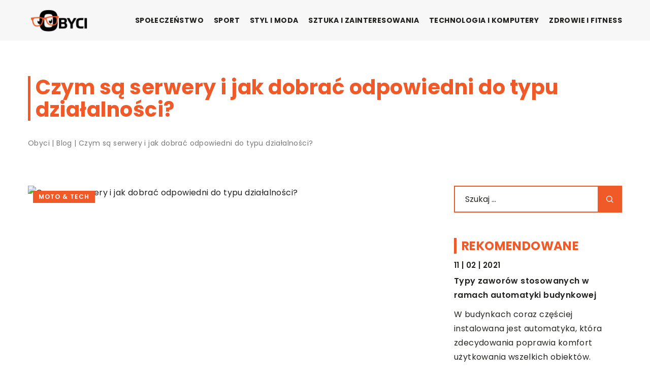

--- FILE ---
content_type: text/html; charset=UTF-8
request_url: https://obyci.pl/czym-sa-serwery-i-jak-dobrac-odpowiedni-do-typu-dzialalnosci/
body_size: 14818
content:
<!DOCTYPE html>
<html lang="pl">
<head><meta charset="UTF-8"><script>if(navigator.userAgent.match(/MSIE|Internet Explorer/i)||navigator.userAgent.match(/Trident\/7\..*?rv:11/i)){var href=document.location.href;if(!href.match(/[?&]nowprocket/)){if(href.indexOf("?")==-1){if(href.indexOf("#")==-1){document.location.href=href+"?nowprocket=1"}else{document.location.href=href.replace("#","?nowprocket=1#")}}else{if(href.indexOf("#")==-1){document.location.href=href+"&nowprocket=1"}else{document.location.href=href.replace("#","&nowprocket=1#")}}}}</script><script>class RocketLazyLoadScripts{constructor(){this.v="1.2.3",this.triggerEvents=["keydown","mousedown","mousemove","touchmove","touchstart","touchend","wheel"],this.userEventHandler=this._triggerListener.bind(this),this.touchStartHandler=this._onTouchStart.bind(this),this.touchMoveHandler=this._onTouchMove.bind(this),this.touchEndHandler=this._onTouchEnd.bind(this),this.clickHandler=this._onClick.bind(this),this.interceptedClicks=[],window.addEventListener("pageshow",t=>{this.persisted=t.persisted}),window.addEventListener("DOMContentLoaded",()=>{this._preconnect3rdParties()}),this.delayedScripts={normal:[],async:[],defer:[]},this.trash=[],this.allJQueries=[]}_addUserInteractionListener(t){if(document.hidden){t._triggerListener();return}this.triggerEvents.forEach(e=>window.addEventListener(e,t.userEventHandler,{passive:!0})),window.addEventListener("touchstart",t.touchStartHandler,{passive:!0}),window.addEventListener("mousedown",t.touchStartHandler),document.addEventListener("visibilitychange",t.userEventHandler)}_removeUserInteractionListener(){this.triggerEvents.forEach(t=>window.removeEventListener(t,this.userEventHandler,{passive:!0})),document.removeEventListener("visibilitychange",this.userEventHandler)}_onTouchStart(t){"HTML"!==t.target.tagName&&(window.addEventListener("touchend",this.touchEndHandler),window.addEventListener("mouseup",this.touchEndHandler),window.addEventListener("touchmove",this.touchMoveHandler,{passive:!0}),window.addEventListener("mousemove",this.touchMoveHandler),t.target.addEventListener("click",this.clickHandler),this._renameDOMAttribute(t.target,"onclick","rocket-onclick"),this._pendingClickStarted())}_onTouchMove(t){window.removeEventListener("touchend",this.touchEndHandler),window.removeEventListener("mouseup",this.touchEndHandler),window.removeEventListener("touchmove",this.touchMoveHandler,{passive:!0}),window.removeEventListener("mousemove",this.touchMoveHandler),t.target.removeEventListener("click",this.clickHandler),this._renameDOMAttribute(t.target,"rocket-onclick","onclick"),this._pendingClickFinished()}_onTouchEnd(t){window.removeEventListener("touchend",this.touchEndHandler),window.removeEventListener("mouseup",this.touchEndHandler),window.removeEventListener("touchmove",this.touchMoveHandler,{passive:!0}),window.removeEventListener("mousemove",this.touchMoveHandler)}_onClick(t){t.target.removeEventListener("click",this.clickHandler),this._renameDOMAttribute(t.target,"rocket-onclick","onclick"),this.interceptedClicks.push(t),t.preventDefault(),t.stopPropagation(),t.stopImmediatePropagation(),this._pendingClickFinished()}_replayClicks(){window.removeEventListener("touchstart",this.touchStartHandler,{passive:!0}),window.removeEventListener("mousedown",this.touchStartHandler),this.interceptedClicks.forEach(t=>{t.target.dispatchEvent(new MouseEvent("click",{view:t.view,bubbles:!0,cancelable:!0}))})}_waitForPendingClicks(){return new Promise(t=>{this._isClickPending?this._pendingClickFinished=t:t()})}_pendingClickStarted(){this._isClickPending=!0}_pendingClickFinished(){this._isClickPending=!1}_renameDOMAttribute(t,e,r){t.hasAttribute&&t.hasAttribute(e)&&(event.target.setAttribute(r,event.target.getAttribute(e)),event.target.removeAttribute(e))}_triggerListener(){this._removeUserInteractionListener(this),"loading"===document.readyState?document.addEventListener("DOMContentLoaded",this._loadEverythingNow.bind(this)):this._loadEverythingNow()}_preconnect3rdParties(){let t=[];document.querySelectorAll("script[type=rocketlazyloadscript]").forEach(e=>{if(e.hasAttribute("src")){let r=new URL(e.src).origin;r!==location.origin&&t.push({src:r,crossOrigin:e.crossOrigin||"module"===e.getAttribute("data-rocket-type")})}}),t=[...new Map(t.map(t=>[JSON.stringify(t),t])).values()],this._batchInjectResourceHints(t,"preconnect")}async _loadEverythingNow(){this.lastBreath=Date.now(),this._delayEventListeners(this),this._delayJQueryReady(this),this._handleDocumentWrite(),this._registerAllDelayedScripts(),this._preloadAllScripts(),await this._loadScriptsFromList(this.delayedScripts.normal),await this._loadScriptsFromList(this.delayedScripts.defer),await this._loadScriptsFromList(this.delayedScripts.async);try{await this._triggerDOMContentLoaded(),await this._triggerWindowLoad()}catch(t){console.error(t)}window.dispatchEvent(new Event("rocket-allScriptsLoaded")),this._waitForPendingClicks().then(()=>{this._replayClicks()}),this._emptyTrash()}_registerAllDelayedScripts(){document.querySelectorAll("script[type=rocketlazyloadscript]").forEach(t=>{t.hasAttribute("data-rocket-src")?t.hasAttribute("async")&&!1!==t.async?this.delayedScripts.async.push(t):t.hasAttribute("defer")&&!1!==t.defer||"module"===t.getAttribute("data-rocket-type")?this.delayedScripts.defer.push(t):this.delayedScripts.normal.push(t):this.delayedScripts.normal.push(t)})}async _transformScript(t){return new Promise((await this._littleBreath(),navigator.userAgent.indexOf("Firefox/")>0||""===navigator.vendor)?e=>{let r=document.createElement("script");[...t.attributes].forEach(t=>{let e=t.nodeName;"type"!==e&&("data-rocket-type"===e&&(e="type"),"data-rocket-src"===e&&(e="src"),r.setAttribute(e,t.nodeValue))}),t.text&&(r.text=t.text),r.hasAttribute("src")?(r.addEventListener("load",e),r.addEventListener("error",e)):(r.text=t.text,e());try{t.parentNode.replaceChild(r,t)}catch(i){e()}}:async e=>{function r(){t.setAttribute("data-rocket-status","failed"),e()}try{let i=t.getAttribute("data-rocket-type"),n=t.getAttribute("data-rocket-src");t.text,i?(t.type=i,t.removeAttribute("data-rocket-type")):t.removeAttribute("type"),t.addEventListener("load",function r(){t.setAttribute("data-rocket-status","executed"),e()}),t.addEventListener("error",r),n?(t.removeAttribute("data-rocket-src"),t.src=n):t.src="data:text/javascript;base64,"+window.btoa(unescape(encodeURIComponent(t.text)))}catch(s){r()}})}async _loadScriptsFromList(t){let e=t.shift();return e&&e.isConnected?(await this._transformScript(e),this._loadScriptsFromList(t)):Promise.resolve()}_preloadAllScripts(){this._batchInjectResourceHints([...this.delayedScripts.normal,...this.delayedScripts.defer,...this.delayedScripts.async],"preload")}_batchInjectResourceHints(t,e){var r=document.createDocumentFragment();t.forEach(t=>{let i=t.getAttribute&&t.getAttribute("data-rocket-src")||t.src;if(i){let n=document.createElement("link");n.href=i,n.rel=e,"preconnect"!==e&&(n.as="script"),t.getAttribute&&"module"===t.getAttribute("data-rocket-type")&&(n.crossOrigin=!0),t.crossOrigin&&(n.crossOrigin=t.crossOrigin),t.integrity&&(n.integrity=t.integrity),r.appendChild(n),this.trash.push(n)}}),document.head.appendChild(r)}_delayEventListeners(t){let e={};function r(t,r){!function t(r){!e[r]&&(e[r]={originalFunctions:{add:r.addEventListener,remove:r.removeEventListener},eventsToRewrite:[]},r.addEventListener=function(){arguments[0]=i(arguments[0]),e[r].originalFunctions.add.apply(r,arguments)},r.removeEventListener=function(){arguments[0]=i(arguments[0]),e[r].originalFunctions.remove.apply(r,arguments)});function i(t){return e[r].eventsToRewrite.indexOf(t)>=0?"rocket-"+t:t}}(t),e[t].eventsToRewrite.push(r)}function i(t,e){let r=t[e];Object.defineProperty(t,e,{get:()=>r||function(){},set(i){t["rocket"+e]=r=i}})}r(document,"DOMContentLoaded"),r(window,"DOMContentLoaded"),r(window,"load"),r(window,"pageshow"),r(document,"readystatechange"),i(document,"onreadystatechange"),i(window,"onload"),i(window,"onpageshow")}_delayJQueryReady(t){let e;function r(r){if(r&&r.fn&&!t.allJQueries.includes(r)){r.fn.ready=r.fn.init.prototype.ready=function(e){return t.domReadyFired?e.bind(document)(r):document.addEventListener("rocket-DOMContentLoaded",()=>e.bind(document)(r)),r([])};let i=r.fn.on;r.fn.on=r.fn.init.prototype.on=function(){if(this[0]===window){function t(t){return t.split(" ").map(t=>"load"===t||0===t.indexOf("load.")?"rocket-jquery-load":t).join(" ")}"string"==typeof arguments[0]||arguments[0]instanceof String?arguments[0]=t(arguments[0]):"object"==typeof arguments[0]&&Object.keys(arguments[0]).forEach(e=>{let r=arguments[0][e];delete arguments[0][e],arguments[0][t(e)]=r})}return i.apply(this,arguments),this},t.allJQueries.push(r)}e=r}r(window.jQuery),Object.defineProperty(window,"jQuery",{get:()=>e,set(t){r(t)}})}async _triggerDOMContentLoaded(){this.domReadyFired=!0,await this._littleBreath(),document.dispatchEvent(new Event("rocket-DOMContentLoaded")),await this._littleBreath(),window.dispatchEvent(new Event("rocket-DOMContentLoaded")),await this._littleBreath(),document.dispatchEvent(new Event("rocket-readystatechange")),await this._littleBreath(),document.rocketonreadystatechange&&document.rocketonreadystatechange()}async _triggerWindowLoad(){await this._littleBreath(),window.dispatchEvent(new Event("rocket-load")),await this._littleBreath(),window.rocketonload&&window.rocketonload(),await this._littleBreath(),this.allJQueries.forEach(t=>t(window).trigger("rocket-jquery-load")),await this._littleBreath();let t=new Event("rocket-pageshow");t.persisted=this.persisted,window.dispatchEvent(t),await this._littleBreath(),window.rocketonpageshow&&window.rocketonpageshow({persisted:this.persisted})}_handleDocumentWrite(){let t=new Map;document.write=document.writeln=function(e){let r=document.currentScript;r||console.error("WPRocket unable to document.write this: "+e);let i=document.createRange(),n=r.parentElement,s=t.get(r);void 0===s&&(s=r.nextSibling,t.set(r,s));let a=document.createDocumentFragment();i.setStart(a,0),a.appendChild(i.createContextualFragment(e)),n.insertBefore(a,s)}}async _littleBreath(){Date.now()-this.lastBreath>45&&(await this._requestAnimFrame(),this.lastBreath=Date.now())}async _requestAnimFrame(){return document.hidden?new Promise(t=>setTimeout(t)):new Promise(t=>requestAnimationFrame(t))}_emptyTrash(){this.trash.forEach(t=>t.remove())}static run(){let t=new RocketLazyLoadScripts;t._addUserInteractionListener(t)}}RocketLazyLoadScripts.run();</script>	
	
	<meta name="viewport" content="width=device-width, initial-scale=1">
		<meta name='robots' content='index, follow, max-image-preview:large, max-snippet:-1, max-video-preview:-1' />
	<style>img:is([sizes="auto" i], [sizes^="auto," i]) { contain-intrinsic-size: 3000px 1500px }</style>
	
	<!-- This site is optimized with the Yoast SEO plugin v26.4 - https://yoast.com/wordpress/plugins/seo/ -->
	<title>Czym są serwery i jak dobrać odpowiedni do typu działalności? - obyci.pl</title>
	<link rel="canonical" href="https://obyci.pl/czym-sa-serwery-i-jak-dobrac-odpowiedni-do-typu-dzialalnosci/" />
	<meta property="og:locale" content="pl_PL" />
	<meta property="og:type" content="article" />
	<meta property="og:title" content="Czym są serwery i jak dobrać odpowiedni do typu działalności? - obyci.pl" />
	<meta property="og:description" content="Serwer to nic innego, jak program komputerowy, którego zadaniem jest świadczenie usług na rzecz innych urządzeń podłączonych do wspólnej sieci. [&hellip;]" />
	<meta property="og:url" content="https://obyci.pl/czym-sa-serwery-i-jak-dobrac-odpowiedni-do-typu-dzialalnosci/" />
	<meta property="og:site_name" content="obyci.pl" />
	<meta name="author" content="obyci" />
	<meta name="twitter:card" content="summary_large_image" />
	<meta name="twitter:label1" content="Napisane przez" />
	<meta name="twitter:data1" content="obyci" />
	<meta name="twitter:label2" content="Szacowany czas czytania" />
	<meta name="twitter:data2" content="1 minuta" />
	<script type="application/ld+json" class="yoast-schema-graph">{"@context":"https://schema.org","@graph":[{"@type":"WebPage","@id":"https://obyci.pl/czym-sa-serwery-i-jak-dobrac-odpowiedni-do-typu-dzialalnosci/","url":"https://obyci.pl/czym-sa-serwery-i-jak-dobrac-odpowiedni-do-typu-dzialalnosci/","name":"Czym są serwery i jak dobrać odpowiedni do typu działalności? - obyci.pl","isPartOf":{"@id":"https://obyci.pl/#website"},"primaryImageOfPage":{"@id":"https://obyci.pl/czym-sa-serwery-i-jak-dobrac-odpowiedni-do-typu-dzialalnosci/#primaryimage"},"image":{"@id":"https://obyci.pl/czym-sa-serwery-i-jak-dobrac-odpowiedni-do-typu-dzialalnosci/#primaryimage"},"thumbnailUrl":"","inLanguage":"pl-PL","potentialAction":[{"@type":"ReadAction","target":["https://obyci.pl/czym-sa-serwery-i-jak-dobrac-odpowiedni-do-typu-dzialalnosci/"]}]},{"@type":"ImageObject","inLanguage":"pl-PL","@id":"https://obyci.pl/czym-sa-serwery-i-jak-dobrac-odpowiedni-do-typu-dzialalnosci/#primaryimage","url":"","contentUrl":""},{"@type":"WebSite","@id":"https://obyci.pl/#website","url":"https://obyci.pl/","name":"obyci.pl","description":"","potentialAction":[{"@type":"SearchAction","target":{"@type":"EntryPoint","urlTemplate":"https://obyci.pl/?s={search_term_string}"},"query-input":{"@type":"PropertyValueSpecification","valueRequired":true,"valueName":"search_term_string"}}],"inLanguage":"pl-PL"}]}</script>
	<!-- / Yoast SEO plugin. -->


<link rel='dns-prefetch' href='//cdnjs.cloudflare.com' />

<style id='wp-emoji-styles-inline-css' type='text/css'>

	img.wp-smiley, img.emoji {
		display: inline !important;
		border: none !important;
		box-shadow: none !important;
		height: 1em !important;
		width: 1em !important;
		margin: 0 0.07em !important;
		vertical-align: -0.1em !important;
		background: none !important;
		padding: 0 !important;
	}
</style>
<style id='classic-theme-styles-inline-css' type='text/css'>
/*! This file is auto-generated */
.wp-block-button__link{color:#fff;background-color:#32373c;border-radius:9999px;box-shadow:none;text-decoration:none;padding:calc(.667em + 2px) calc(1.333em + 2px);font-size:1.125em}.wp-block-file__button{background:#32373c;color:#fff;text-decoration:none}
</style>
<style id='global-styles-inline-css' type='text/css'>
:root{--wp--preset--aspect-ratio--square: 1;--wp--preset--aspect-ratio--4-3: 4/3;--wp--preset--aspect-ratio--3-4: 3/4;--wp--preset--aspect-ratio--3-2: 3/2;--wp--preset--aspect-ratio--2-3: 2/3;--wp--preset--aspect-ratio--16-9: 16/9;--wp--preset--aspect-ratio--9-16: 9/16;--wp--preset--color--black: #000000;--wp--preset--color--cyan-bluish-gray: #abb8c3;--wp--preset--color--white: #ffffff;--wp--preset--color--pale-pink: #f78da7;--wp--preset--color--vivid-red: #cf2e2e;--wp--preset--color--luminous-vivid-orange: #ff6900;--wp--preset--color--luminous-vivid-amber: #fcb900;--wp--preset--color--light-green-cyan: #7bdcb5;--wp--preset--color--vivid-green-cyan: #00d084;--wp--preset--color--pale-cyan-blue: #8ed1fc;--wp--preset--color--vivid-cyan-blue: #0693e3;--wp--preset--color--vivid-purple: #9b51e0;--wp--preset--gradient--vivid-cyan-blue-to-vivid-purple: linear-gradient(135deg,rgba(6,147,227,1) 0%,rgb(155,81,224) 100%);--wp--preset--gradient--light-green-cyan-to-vivid-green-cyan: linear-gradient(135deg,rgb(122,220,180) 0%,rgb(0,208,130) 100%);--wp--preset--gradient--luminous-vivid-amber-to-luminous-vivid-orange: linear-gradient(135deg,rgba(252,185,0,1) 0%,rgba(255,105,0,1) 100%);--wp--preset--gradient--luminous-vivid-orange-to-vivid-red: linear-gradient(135deg,rgba(255,105,0,1) 0%,rgb(207,46,46) 100%);--wp--preset--gradient--very-light-gray-to-cyan-bluish-gray: linear-gradient(135deg,rgb(238,238,238) 0%,rgb(169,184,195) 100%);--wp--preset--gradient--cool-to-warm-spectrum: linear-gradient(135deg,rgb(74,234,220) 0%,rgb(151,120,209) 20%,rgb(207,42,186) 40%,rgb(238,44,130) 60%,rgb(251,105,98) 80%,rgb(254,248,76) 100%);--wp--preset--gradient--blush-light-purple: linear-gradient(135deg,rgb(255,206,236) 0%,rgb(152,150,240) 100%);--wp--preset--gradient--blush-bordeaux: linear-gradient(135deg,rgb(254,205,165) 0%,rgb(254,45,45) 50%,rgb(107,0,62) 100%);--wp--preset--gradient--luminous-dusk: linear-gradient(135deg,rgb(255,203,112) 0%,rgb(199,81,192) 50%,rgb(65,88,208) 100%);--wp--preset--gradient--pale-ocean: linear-gradient(135deg,rgb(255,245,203) 0%,rgb(182,227,212) 50%,rgb(51,167,181) 100%);--wp--preset--gradient--electric-grass: linear-gradient(135deg,rgb(202,248,128) 0%,rgb(113,206,126) 100%);--wp--preset--gradient--midnight: linear-gradient(135deg,rgb(2,3,129) 0%,rgb(40,116,252) 100%);--wp--preset--font-size--small: 13px;--wp--preset--font-size--medium: 20px;--wp--preset--font-size--large: 36px;--wp--preset--font-size--x-large: 42px;--wp--preset--spacing--20: 0.44rem;--wp--preset--spacing--30: 0.67rem;--wp--preset--spacing--40: 1rem;--wp--preset--spacing--50: 1.5rem;--wp--preset--spacing--60: 2.25rem;--wp--preset--spacing--70: 3.38rem;--wp--preset--spacing--80: 5.06rem;--wp--preset--shadow--natural: 6px 6px 9px rgba(0, 0, 0, 0.2);--wp--preset--shadow--deep: 12px 12px 50px rgba(0, 0, 0, 0.4);--wp--preset--shadow--sharp: 6px 6px 0px rgba(0, 0, 0, 0.2);--wp--preset--shadow--outlined: 6px 6px 0px -3px rgba(255, 255, 255, 1), 6px 6px rgba(0, 0, 0, 1);--wp--preset--shadow--crisp: 6px 6px 0px rgba(0, 0, 0, 1);}:where(.is-layout-flex){gap: 0.5em;}:where(.is-layout-grid){gap: 0.5em;}body .is-layout-flex{display: flex;}.is-layout-flex{flex-wrap: wrap;align-items: center;}.is-layout-flex > :is(*, div){margin: 0;}body .is-layout-grid{display: grid;}.is-layout-grid > :is(*, div){margin: 0;}:where(.wp-block-columns.is-layout-flex){gap: 2em;}:where(.wp-block-columns.is-layout-grid){gap: 2em;}:where(.wp-block-post-template.is-layout-flex){gap: 1.25em;}:where(.wp-block-post-template.is-layout-grid){gap: 1.25em;}.has-black-color{color: var(--wp--preset--color--black) !important;}.has-cyan-bluish-gray-color{color: var(--wp--preset--color--cyan-bluish-gray) !important;}.has-white-color{color: var(--wp--preset--color--white) !important;}.has-pale-pink-color{color: var(--wp--preset--color--pale-pink) !important;}.has-vivid-red-color{color: var(--wp--preset--color--vivid-red) !important;}.has-luminous-vivid-orange-color{color: var(--wp--preset--color--luminous-vivid-orange) !important;}.has-luminous-vivid-amber-color{color: var(--wp--preset--color--luminous-vivid-amber) !important;}.has-light-green-cyan-color{color: var(--wp--preset--color--light-green-cyan) !important;}.has-vivid-green-cyan-color{color: var(--wp--preset--color--vivid-green-cyan) !important;}.has-pale-cyan-blue-color{color: var(--wp--preset--color--pale-cyan-blue) !important;}.has-vivid-cyan-blue-color{color: var(--wp--preset--color--vivid-cyan-blue) !important;}.has-vivid-purple-color{color: var(--wp--preset--color--vivid-purple) !important;}.has-black-background-color{background-color: var(--wp--preset--color--black) !important;}.has-cyan-bluish-gray-background-color{background-color: var(--wp--preset--color--cyan-bluish-gray) !important;}.has-white-background-color{background-color: var(--wp--preset--color--white) !important;}.has-pale-pink-background-color{background-color: var(--wp--preset--color--pale-pink) !important;}.has-vivid-red-background-color{background-color: var(--wp--preset--color--vivid-red) !important;}.has-luminous-vivid-orange-background-color{background-color: var(--wp--preset--color--luminous-vivid-orange) !important;}.has-luminous-vivid-amber-background-color{background-color: var(--wp--preset--color--luminous-vivid-amber) !important;}.has-light-green-cyan-background-color{background-color: var(--wp--preset--color--light-green-cyan) !important;}.has-vivid-green-cyan-background-color{background-color: var(--wp--preset--color--vivid-green-cyan) !important;}.has-pale-cyan-blue-background-color{background-color: var(--wp--preset--color--pale-cyan-blue) !important;}.has-vivid-cyan-blue-background-color{background-color: var(--wp--preset--color--vivid-cyan-blue) !important;}.has-vivid-purple-background-color{background-color: var(--wp--preset--color--vivid-purple) !important;}.has-black-border-color{border-color: var(--wp--preset--color--black) !important;}.has-cyan-bluish-gray-border-color{border-color: var(--wp--preset--color--cyan-bluish-gray) !important;}.has-white-border-color{border-color: var(--wp--preset--color--white) !important;}.has-pale-pink-border-color{border-color: var(--wp--preset--color--pale-pink) !important;}.has-vivid-red-border-color{border-color: var(--wp--preset--color--vivid-red) !important;}.has-luminous-vivid-orange-border-color{border-color: var(--wp--preset--color--luminous-vivid-orange) !important;}.has-luminous-vivid-amber-border-color{border-color: var(--wp--preset--color--luminous-vivid-amber) !important;}.has-light-green-cyan-border-color{border-color: var(--wp--preset--color--light-green-cyan) !important;}.has-vivid-green-cyan-border-color{border-color: var(--wp--preset--color--vivid-green-cyan) !important;}.has-pale-cyan-blue-border-color{border-color: var(--wp--preset--color--pale-cyan-blue) !important;}.has-vivid-cyan-blue-border-color{border-color: var(--wp--preset--color--vivid-cyan-blue) !important;}.has-vivid-purple-border-color{border-color: var(--wp--preset--color--vivid-purple) !important;}.has-vivid-cyan-blue-to-vivid-purple-gradient-background{background: var(--wp--preset--gradient--vivid-cyan-blue-to-vivid-purple) !important;}.has-light-green-cyan-to-vivid-green-cyan-gradient-background{background: var(--wp--preset--gradient--light-green-cyan-to-vivid-green-cyan) !important;}.has-luminous-vivid-amber-to-luminous-vivid-orange-gradient-background{background: var(--wp--preset--gradient--luminous-vivid-amber-to-luminous-vivid-orange) !important;}.has-luminous-vivid-orange-to-vivid-red-gradient-background{background: var(--wp--preset--gradient--luminous-vivid-orange-to-vivid-red) !important;}.has-very-light-gray-to-cyan-bluish-gray-gradient-background{background: var(--wp--preset--gradient--very-light-gray-to-cyan-bluish-gray) !important;}.has-cool-to-warm-spectrum-gradient-background{background: var(--wp--preset--gradient--cool-to-warm-spectrum) !important;}.has-blush-light-purple-gradient-background{background: var(--wp--preset--gradient--blush-light-purple) !important;}.has-blush-bordeaux-gradient-background{background: var(--wp--preset--gradient--blush-bordeaux) !important;}.has-luminous-dusk-gradient-background{background: var(--wp--preset--gradient--luminous-dusk) !important;}.has-pale-ocean-gradient-background{background: var(--wp--preset--gradient--pale-ocean) !important;}.has-electric-grass-gradient-background{background: var(--wp--preset--gradient--electric-grass) !important;}.has-midnight-gradient-background{background: var(--wp--preset--gradient--midnight) !important;}.has-small-font-size{font-size: var(--wp--preset--font-size--small) !important;}.has-medium-font-size{font-size: var(--wp--preset--font-size--medium) !important;}.has-large-font-size{font-size: var(--wp--preset--font-size--large) !important;}.has-x-large-font-size{font-size: var(--wp--preset--font-size--x-large) !important;}
:where(.wp-block-post-template.is-layout-flex){gap: 1.25em;}:where(.wp-block-post-template.is-layout-grid){gap: 1.25em;}
:where(.wp-block-columns.is-layout-flex){gap: 2em;}:where(.wp-block-columns.is-layout-grid){gap: 2em;}
:root :where(.wp-block-pullquote){font-size: 1.5em;line-height: 1.6;}
</style>
<link rel='stylesheet' id='mainstyle-css' href='https://obyci.pl/wp-content/themes/knight-theme/style.css?ver=1.1' type='text/css' media='all' />
<script type="text/javascript" src="https://obyci.pl/wp-includes/js/jquery/jquery.min.js?ver=3.7.1" id="jquery-core-js"></script>
<script type="text/javascript" src="https://obyci.pl/wp-includes/js/jquery/jquery-migrate.min.js?ver=3.4.1" id="jquery-migrate-js"></script>
<script  type="application/ld+json">
        {
          "@context": "https://schema.org",
          "@type": "BreadcrumbList",
          "itemListElement": [{"@type": "ListItem","position": 1,"name": "obyci","item": "https://obyci.pl" },{"@type": "ListItem","position": 2,"name": "Blog","item": "https://obyci.pl/blog/" },{"@type": "ListItem","position": 3,"name": "Czym są serwery i jak dobrać odpowiedni do typu działalności?"}]
        }
        </script>    <style>
    @font-face {font-family: 'Poppins';font-style: normal;font-weight: 400;src: url('https://obyci.pl/wp-content/themes/knight-theme/fonts/Poppins-Regular.ttf');font-display: swap;}
    @font-face {font-family: 'Poppins';font-style: normal;font-weight: 500;src: url('https://obyci.pl/wp-content/themes/knight-theme/fonts/Poppins-Medium.ttf');font-display: swap;}
    @font-face {font-family: 'Poppins';font-style: normal;font-weight: 600;src: url('https://obyci.pl/wp-content/themes/knight-theme/fonts/Poppins-SemiBold.ttf');font-display: swap;}
    @font-face {font-family: 'Poppins';font-style: normal;font-weight: 700;src: url('https://obyci.pl/wp-content/themes/knight-theme/fonts/Poppins-Bold.ttf');font-display: swap;}
    @font-face {font-family: 'Poppins';font-style: normal;font-weight: 800;src: url('https://obyci.pl/wp-content/themes/knight-theme/fonts/Poppins-ExtraBold.ttf');font-display: swap;}
    </style>
<script  type="application/ld+json">
        {
          "@context": "https://schema.org",
          "@type": "Article",
          "headline": "Czym są serwery i jak dobrać odpowiedni do typu działalności?",
          "image": "",
          "datePublished": "2020-02-26",
          "dateModified": "2020-02-26",
          "author": {
            "@type": "Person",
            "name": "obyci"
          },
           "publisher": {
            "@type": "Organization",
            "name": "obyci.pl",
            "logo": {
              "@type": "ImageObject",
              "url": "https://obyci.pl/wp-content/uploads/2023/08/11.png"
            }
          }
          
        }
        </script><link rel="icon" href="https://obyci.pl/wp-content/uploads/2023/08/11_crop.png" sizes="32x32" />
<link rel="icon" href="https://obyci.pl/wp-content/uploads/2023/08/11_crop.png" sizes="192x192" />
<link rel="apple-touch-icon" href="https://obyci.pl/wp-content/uploads/2023/08/11_crop.png" />
<meta name="msapplication-TileImage" content="https://obyci.pl/wp-content/uploads/2023/08/11_crop.png" />
	
<!-- Google tag (gtag.js) -->
<script type="rocketlazyloadscript" async data-rocket-src="https://www.googletagmanager.com/gtag/js?id=G-XNYKM2P276"></script>
<script type="rocketlazyloadscript">
  window.dataLayer = window.dataLayer || [];
  function gtag(){dataLayer.push(arguments);}
  gtag('js', new Date());

  gtag('config', 'G-XNYKM2P276');
</script>
</head>

<body class="wp-singular post-template-default single single-post postid-1167 single-format-standard wp-theme-knight-theme">


	<header class="k_header">
		<div class="k_conatiner k-flex-between"> 
			<nav id="mainnav" class="mainnav" role="navigation">
				<div class="menu-menu-container"><ul id="menu-menu" class="menu"><li id="menu-item-6278" class="menu-item menu-item-type-taxonomy menu-item-object-companycategory menu-item-6278"><a href="https://obyci.pl/firmy/spoleczenstwo/">Społeczeństwo</a></li>
<li id="menu-item-6279" class="menu-item menu-item-type-taxonomy menu-item-object-companycategory menu-item-6279"><a href="https://obyci.pl/firmy/sport/">Sport</a></li>
<li id="menu-item-6280" class="menu-item menu-item-type-taxonomy menu-item-object-companycategory menu-item-6280"><a href="https://obyci.pl/firmy/styl-i-moda/">Styl i moda</a></li>
<li id="menu-item-6281" class="menu-item menu-item-type-taxonomy menu-item-object-companycategory menu-item-6281"><a href="https://obyci.pl/firmy/sztuka-i-zainteresowania/">Sztuka i zainteresowania</a></li>
<li id="menu-item-6282" class="menu-item menu-item-type-taxonomy menu-item-object-companycategory menu-item-6282"><a href="https://obyci.pl/firmy/technologia-i-komputery/">Technologia i komputery</a></li>
<li id="menu-item-6283" class="menu-item menu-item-type-taxonomy menu-item-object-companycategory menu-item-6283"><a href="https://obyci.pl/firmy/zdrowie-i-fitness/">Zdrowie i fitness</a></li>
</ul></div>			</nav> 
			<div class="k_logo">
								<a href="https://obyci.pl/">   
					<img width="258" height="132" src="https://obyci.pl/wp-content/uploads/2023/08/11.png" class="logo-main" alt="obyci.pl">	
				</a>
							</div> 	
			<div class="mobile-menu">
				<div id="btn-menu">
					<svg class="ham hamRotate ham8" viewBox="0 0 100 100" width="80" onclick="this.classList.toggle('active')">
						<path class="line top" d="m 30,33 h 40 c 3.722839,0 7.5,3.126468 7.5,8.578427 0,5.451959 -2.727029,8.421573 -7.5,8.421573 h -20" />
						<path class="line middle"d="m 30,50 h 40" />
						<path class="line bottom" d="m 70,67 h -40 c 0,0 -7.5,-0.802118 -7.5,-8.365747 0,-7.563629 7.5,-8.634253 7.5,-8.634253 h 20" />
					</svg>
				</div>
			</div>
		</div> 
	</header>


			
									

<section class="k-pt-7 k-pt-5-m">
	<div class="k_conatiner k_conatiner-col">
		
		
		<div class="k-flex">
			
			<h1 class="k_page_h1 k-mb-3">Czym są serwery i jak dobrać odpowiedni do typu działalności?</h1>
			<ul id="breadcrumbs" class="k_breadcrumbs"><li class="item-home"><a class="bread-link bread-home" href="https://obyci.pl" title="obyci">obyci</a></li><li class="separator separator-home"> | </li><li data-id="4" class="item-cat"><a href="https://obyci.pl/blog/">Blog</a></li><li class="separator"> | </li><li data-id="5" class="item-current  item-1167"><strong class="bread-current bread-1167" title="Czym są serwery i jak dobrać odpowiedni do typu działalności?">Czym są serwery i jak dobrać odpowiedni do typu działalności?</strong></li></ul>		</div>
	</div>
</section>

<section class="k_text_section k-pt-7 k-pt-5-m">
	<div class="k_conatiner k_conatiner-col">
		
		<div class="k_col-7">
		
		<div class="k_relative k-flex k_img_banner k-mb-3">
			<img src="" alt="Czym są serwery i jak dobrać odpowiedni do typu działalności?">			<div class="k_post-single-cat">
				<a href="https://obyci.pl/category/moto-tech/">Moto &amp; Tech</a>  
			</div> 
		</div> 
		
			

		<div class="k_meta-single k-mb-3 k-flex k-flex-v-center k_weight-semibold">
				<div class="k_post-single-author">
				
					<div class="k_meta-value k-flex k-flex-v-center">
					<svg width="80" height="80" viewBox="0 0 80 80" fill="none" xmlns="http://www.w3.org/2000/svg"><path d="M60 70L20 70C17.7909 70 16 68.2091 16 66C16 59.3836 20.1048 53.4615 26.3003 51.1395L27.5304 50.6785C35.5704 47.6651 44.4296 47.6651 52.4696 50.6785L53.6997 51.1395C59.8952 53.4615 64 59.3836 64 66C64 68.2091 62.2091 70 60 70Z" fill="#C2CCDE" stroke="#C2CCDE" stroke-width="4" stroke-linecap="square" stroke-linejoin="round" /><path d="M33.9015 38.8673C37.7294 40.8336 42.2706 40.8336 46.0985 38.8673C49.6611 37.0373 52.2136 33.7042 53.0516 29.7878L53.2752 28.7425C54.1322 24.7375 53.2168 20.5576 50.7644 17.2774L50.4053 16.797C47.9525 13.5163 44.0962 11.5845 40 11.5845C35.9038 11.5845 32.0475 13.5163 29.5947 16.797L29.2356 17.2774C26.7832 20.5576 25.8678 24.7375 26.7248 28.7425L26.9484 29.7878C27.7864 33.7042 30.3389 37.0373 33.9015 38.8673Z" fill="#C2CCDE" stroke="#C2CCDE" stroke-width="4" stroke-linecap="round" stroke-linejoin="round" /></svg>
						<a href="https://obyci.pl/autor/obyci/" rel="nofollow">obyci</a>					</div>
				</div>
				<div class="k_post-single-date">
					<div class="k_meta-value k-flex k-flex-v-center">
					<svg width="80" height="80" viewBox="0 0 80 80" fill="none" xmlns="http://www.w3.org/2000/svg"><path fill-rule="evenodd" clip-rule="evenodd" d="M55.5 13.5C55.5 12.1193 54.3807 11 53 11C51.6193 11 50.5 12.1193 50.5 13.5V21C50.5 21.2761 50.2761 21.5 50 21.5L30 21.5C29.7239 21.5 29.5 21.2761 29.5 21V13.5C29.5 12.1193 28.3807 11 27 11C25.6193 11 24.5 12.1193 24.5 13.5V21C24.5 21.2761 24.2761 21.5 24 21.5H20C17.7909 21.5 16 23.2909 16 25.5L16 31L64 31V25.5C64 23.2909 62.2091 21.5 60 21.5H56C55.7239 21.5 55.5 21.2761 55.5 21V13.5ZM64 36L16 36L16 65.5C16 67.7091 17.7909 69.5 20 69.5H60C62.2091 69.5 64 67.7091 64 65.5V36Z" fill="#000000" /></svg>
						<time>26 | 02 | 2020</time>
					</div>
				</div>
				
				
				 
			</div>
			
			<div class="k-flex k-mb-3">
				<div class="k-post-reading-time">Potrzebujesz ok. 2 min. aby przeczytać ten wpis</div>			</div>

			
			<div class="k_content k_ul">
				<div class='etykiety-publikacji'></div><p><span style="font-weight: 400;">Serwer to nic innego, jak program komputerowy, którego zadaniem jest świadczenie usług na rzecz innych urządzeń podłączonych do wspólnej sieci. Na rynku spotkać można kilka ich typów, które różnią się od siebie specyfikacją, a tym samym zakresem możliwych do zrealizowania zadań. Zatem, jak dobrać serwer w zależności od realizowanej działalności? Czym grozi nieprawidłowe zestawienie urządzeń tworzących wewnętrzną sieć firmy?</span></p>
<h2><span style="font-weight: 400;">Jak wyróżniamy podstawowe typy serwerów?</span></h2>
<p><span style="font-weight: 400;">W zależności od zadań, do jakich serwer ma być użyty, wyróżniamy kilka podstawowych ich rodzajów. Tak więc na rynku znaleźć można serwery wydruku (ich głównym zadaniem jest udostępnianie drukarkom plików przeznaczonych do wydrukowania), plików (pełnią one funkcję magazynów danych, które mogą być dowolnie modyfikowane na innych urządzeniach), czy też dostępowe (pozwalają one łączyć się innym urządzeniom z wewnętrzną lub zewnętrzną siecią internetową). Oczywiście, istnieją również bardziej wyspecjalizowane rodzaje tych urządzeń. Z ofertą podstawowych typów serwerów można się zapoznać między innymi na stronie <a href="https://www.fujitsu-shop.pl/pl/20000-serwery">https://www.fujitsu-shop.pl/pl/20000-serwery</a>.</span></p>
<p><span style="font-weight: 400;">Dobranie do siebie poszczególnych elementów tworzących wewnętrzną sieć firmy może nie być zadaniem prostym. Szczególnie dotyczy to przedsiębiorstw zatrudniających dużą ilość pracowników i potrzebujących znacznej liczby stanowisk komputerowych mogących się ze sobą łączyć. Na szczęście wielu producentów sprzętu oferuje specjalne konfiguratory. Z jednych z nich można się zapoznać na przykład na witrynie <a href="https://konfigurator.fujitsu-shop.pl/">https://konfigurator.fujitsu-shop.pl/</a>. </span></p>
			</div>

			

			

			
			<div class="k_posts-category k-flex k-mt-5">
				<div class="k-flex k_post-category-title k_uppercase k_weight-bold k_subtitle-24 k-mb-3 k_ls-1">Zobacz również</div>
				
				<div class="k_posts_category k-grid k-grid-2 k-gap-30"><div class="k_post_category-item k-flex"><div class="k_post-image k-flex k-mb-1"><a class="k-flex" href="https://obyci.pl/o-czym-pamietac-przy-zakupie-akumulatora/" rel="nofollow"><img width="1280" height="787" src="https://obyci.pl/wp-content/uploads/2019/08/motoryzacja-technika-akumulator.jpg" class="attachment-full size-full wp-post-image" alt="O czym pamiętać przy zakupie akumulatora?" decoding="async" /></a></div><div class="k_post-content"><div class="k_post-date k-mb-1"><time>31 | 05 | 2019</time></div><a class="k_post-title k_weight-semibold" href="https://obyci.pl/o-czym-pamietac-przy-zakupie-akumulatora/">O czym pamiętać przy zakupie akumulatora?</a></div></div><div class="k_post_category-item k-flex"><div class="k_post-image k-flex k-mb-1"><a class="k-flex" href="https://obyci.pl/gietarka-do-rur-i-profili-co-warto-wiedziec/" rel="nofollow"><img width="1280" height="853" src="https://obyci.pl/wp-content/uploads/2022/12/przemysl-giecie-blachy-technika-frezowanie.jpg" class="attachment-full size-full wp-post-image" alt="Giętarka do rur i profili &#8211; co warto wiedzieć?" decoding="async" loading="lazy" /></a></div><div class="k_post-content"><div class="k_post-date k-mb-1"><time>21 | 11 | 2022</time></div><a class="k_post-title k_weight-semibold" href="https://obyci.pl/gietarka-do-rur-i-profili-co-warto-wiedziec/">Giętarka do rur i profili &#8211; co warto wiedzieć?</a></div></div><div class="k_post_category-item k-flex"><div class="k_post-image k-flex k-mb-1"><a class="k-flex" href="https://obyci.pl/jakie-elementy-hydrauliki-silowej-mozna-znalezc-w-roznych-sklepach-na-rynku/" rel="nofollow"><img width="1280" height="860" src="https://obyci.pl/wp-content/uploads/2021/08/hydraulika-silowa-przemysl-technologia.jpg" class="attachment-full size-full wp-post-image" alt="Jakie elementy hydrauliki siłowej można znaleźć w różnych sklepach na rynku?" decoding="async" loading="lazy" /></a></div><div class="k_post-content"><div class="k_post-date k-mb-1"><time>17 | 07 | 2021</time></div><a class="k_post-title k_weight-semibold" href="https://obyci.pl/jakie-elementy-hydrauliki-silowej-mozna-znalezc-w-roznych-sklepach-na-rynku/">Jakie elementy hydrauliki siłowej można znaleźć w różnych sklepach na rynku?</a></div></div><div class="k_post_category-item k-flex"><div class="k_post-image k-flex k-mb-1"><a class="k-flex" href="https://obyci.pl/czego-najlepiej-uzyc-do-transportu-lodzi/" rel="nofollow"><img width="1280" height="853" src="https://obyci.pl/wp-content/uploads/2021/08/przyczepy-motoryzacja-samochod-terenowy-motorowka-lodz.jpg" class="attachment-full size-full wp-post-image" alt="Czego najlepiej użyć do transportu łodzi?" decoding="async" loading="lazy" /></a></div><div class="k_post-content"><div class="k_post-date k-mb-1"><time>14 | 07 | 2021</time></div><a class="k_post-title k_weight-semibold" href="https://obyci.pl/czego-najlepiej-uzyc-do-transportu-lodzi/">Czego najlepiej użyć do transportu łodzi?</a></div></div><div class="k_post_category-item k-flex"><div class="k_post-image k-flex k-mb-1"><a class="k-flex" href="https://obyci.pl/jakie-sa-zalety-odkurzaczy-centralnych/" rel="nofollow"><img width="1280" height="885" src="https://obyci.pl/wp-content/uploads/2023/03/podloga-dom-i-wnetrze-odkurzacz-centralny-sprzatanie.jpg" class="attachment-full size-full wp-post-image" alt="Jakie są zalety odkurzaczy centralnych?" decoding="async" loading="lazy" /></a></div><div class="k_post-content"><div class="k_post-date k-mb-1"><time>14 | 01 | 2023</time></div><a class="k_post-title k_weight-semibold" href="https://obyci.pl/jakie-sa-zalety-odkurzaczy-centralnych/">Jakie są zalety odkurzaczy centralnych?</a></div></div><div class="k_post_category-item k-flex"><div class="k_post-image k-flex k-mb-1"><a class="k-flex" href="https://obyci.pl/obrobka-materialow-jakie-maszyny-sa-w-tym-celu-stosowane/" rel="nofollow"><img width="1280" height="960" src="https://obyci.pl/wp-content/uploads/2020/08/cnc-frezowanie-technika-przemysl-metal-obrobka.jpg" class="attachment-full size-full wp-post-image" alt="Obróbka materiałów &#8211; jakie maszyny są w tym celu stosowane?" decoding="async" loading="lazy" /></a></div><div class="k_post-content"><div class="k_post-date k-mb-1"><time>15 | 08 | 2020</time></div><a class="k_post-title k_weight-semibold" href="https://obyci.pl/obrobka-materialow-jakie-maszyny-sa-w-tym-celu-stosowane/">Obróbka materiałów &#8211; jakie maszyny są w tym celu stosowane?</a></div></div></div>	
				
			</div>

			<div class="k_comments_section k-pt-5 k-pb-7">
				
				

 

<div class="k_comments">
    	<div id="respond" class="comment-respond">
		<div class="k_form-title k_subtitle-24 k_uppercase k_weight-bold k-mb-4 k_ls-2">Dodaj komentarz <small><a rel="nofollow" id="cancel-comment-reply-link" href="/czym-sa-serwery-i-jak-dobrac-odpowiedni-do-typu-dzialalnosci/#respond" style="display:none;">Anuluj pisanie odpowiedzi</a></small></div><form action="https://obyci.pl/wp-comments-post.php" method="post" id="commentform" class="comment-form"><p class="comment-notes"><span id="email-notes">Twój adres e-mail nie zostanie opublikowany.</span> <span class="required-field-message">Wymagane pola są oznaczone <span class="required">*</span></span></p><p class="comment-form-comment"><label for="comment">Komentarz</label><textarea id="comment" required="required" name="comment" cols="45" rows="5" placeholder="Twój komentarz" aria-required="true"></textarea></p><p class="comment-form-author"><label for="author">Nazwa</label> <span class="required">*</span><input id="author" name="author" type="text" value="" size="30" aria-required='true' placeholder="Nazwa" /></p>
<p class="comment-form-email"><label for="email">E-mail</label> <span class="required">*</span><input id="email" name="email" type="text" value="" size="30" aria-required='true' placeholder="E-mail" /></p>
<p class="comment-form-url"><label for="url">Witryna www</label><input id="url" name="url" type="text" value="" size="30"  placeholder="Witryna www"/></p>
<p class="comment-form-cookies-consent"><input id="wp-comment-cookies-consent" name="wp-comment-cookies-consent" type="checkbox" value="yes"Array /><label for="wp-comment-cookies-consent">Zapamiętaj mnie</label></p>
<p class="form-submit"><input name="submit" type="submit" id="submit" class="submit" value="Wyślij" /> <input type='hidden' name='comment_post_ID' value='1167' id='comment_post_ID' />
<input type='hidden' name='comment_parent' id='comment_parent' value='0' />
</p> <p class="comment-form-aios-antibot-keys"><input type="hidden" name="8blzxtg6" value="otrrvk4mhhvo" ><input type="hidden" name="h6llno21" value="3sedcdwtn4w5" ><input type="hidden" name="p81esw35" value="gygi1safalc1" ><input type="hidden" name="i8t82uqf" value="tdxvhvz5hmlm" ><input type="hidden" name="aios_antibot_keys_expiry" id="aios_antibot_keys_expiry" value="1764201600"></p></form>	</div><!-- #respond -->
	


     
</div>					
			</div>	

			
		</div>
		<div class="k_col-3 k-sticky k-pb-7">

			<div class="k_search-form k-flex ">
	<form  class="k-flex k-flex-v-center k_relative" method="get" action="https://obyci.pl/">
		<input class="k_search-input" type="text" name="s" placeholder="Szukaj ..." value="">
		<button class="k_search-btn" type="submit" aria-label="Szukaj"></button>
	</form>
</div>
			<div class="k_blog-cat-post k-gap-30 k-flex k-mt-5 k-mb-5">
				<div class="k-cat-name k-flex k-third-color k_subtitle-24">Rekomendowane</div><div class="k-cat-post-slick k-flex"><div class="k_post-cat-sidebar k-flex k_relative"><div class="k_post-image k-flex k-mb-15"><a class="k-flex" href="https://obyci.pl/dlaczego-lunch-boxy-sa-tak-przydatne-w-zyciu-codziennym/" rel="nofollow"><img width="1280" height="853" src="https://obyci.pl/wp-content/uploads/2023/02/lunch-dieta-zdrowie.jpg" class="attachment-full size-full wp-post-image" alt="Dlaczego lunch boxy są tak przydatne w życiu codziennym?" decoding="async" loading="lazy" /></a><div class="k_post-category"><span class="k-color-zycie-i-czlowiek">Życie i człowiek</span></div></div><div class="k_post-content"><div class="k_post-header"><div class="k_post-date k-mb-1"><time>12 | 12 | 2022</time></div></div><a class="k_post-title" href="https://obyci.pl/dlaczego-lunch-boxy-sa-tak-przydatne-w-zyciu-codziennym/">Dlaczego lunch boxy są tak przydatne w życiu codziennym?</a><div class="k_post-excerpt k-mt-1 k-second-color"> Lunch box to prosty i praktyczny przedmiot, który często traktowany jest jako oczywistość. Prawdopodobnie masz przynajmniej jeden w swojej kuchni, [&hellip;]</div></div></div><div class="k_post-cat-sidebar k-flex k_relative"><div class="k_post-image k-flex k-mb-15"><a class="k-flex" href="https://obyci.pl/typy-zaworow-stosowanych-w-ramach-automatyki-budynkowej/" rel="nofollow"></a><div class="k_post-category"><span class="k-color-budownictwo">Budownictwo</span></div></div><div class="k_post-content"><div class="k_post-header"><div class="k_post-date k-mb-1"><time>11 | 02 | 2021</time></div></div><a class="k_post-title" href="https://obyci.pl/typy-zaworow-stosowanych-w-ramach-automatyki-budynkowej/">Typy zaworów stosowanych w ramach automatyki budynkowej</a><div class="k_post-excerpt k-mt-1 k-second-color"> W budynkach coraz częściej instalowana jest automatyka, która zdecydowania poprawia komfort użytkowania wszelkich obiektów. Wykorzystuje ona wiele ważnych elementów, a [&hellip;]</div></div></div><div class="k_post-cat-sidebar k-flex k_relative"><div class="k_post-image k-flex k-mb-15"><a class="k-flex" href="https://obyci.pl/urzadzenia-bezpieczenstwa-na-drogach/" rel="nofollow"><img width="1280" height="853" src="https://obyci.pl/wp-content/uploads/2020/11/syganlizacja-swietlna-oznaczenia-drogowe.jpg" class="attachment-full size-full wp-post-image" alt="Urządzenia bezpieczeństwa na drogach" decoding="async" loading="lazy" /></a><div class="k_post-category"><span class="k-color-moto-tech">Moto &amp; Tech</span></div></div><div class="k_post-content"><div class="k_post-header"><div class="k_post-date k-mb-1"><time>22 | 11 | 2020</time></div></div><a class="k_post-title" href="https://obyci.pl/urzadzenia-bezpieczenstwa-na-drogach/">Urządzenia bezpieczeństwa na drogach</a><div class="k_post-excerpt k-mt-1 k-second-color"> Urządzenia bezpieczeństwa są niezbędnymi elementami, które gwarantują właściwe poinformowanie uczestników ruchu drogowego o występujących zagrożeniach. W tym celu stosuje się [&hellip;]</div></div></div></div>			</div>	
			
			
				

						
			<div class="k_blog-post-recent k-flex k-mt-5 k-sticky">
				
				<div class="k_blog-post-recent-title k-third-color k_subtitle-24">Ostatnie wpisy</div>
				<div class="k_recent-post k-flex"><div class="k_recent-item k-flex k-mt-3"><div class="k_post-image"><a class="k-flex" href="https://obyci.pl/dlaczego-warto-uczyc-sie-hiszpanskiego/" rel="nofollow"><img width="1280" height="960" src="https://obyci.pl/wp-content/uploads/2023/03/lifestyle-jezyki-obce-nauka-jezykow-tlumaczenia-8.jpg" alt="Dlaczego warto uczyć się hiszpańskiego?" loading="lazy"></a></div><div class="k_post-content"><a class="k_post-title" href="https://obyci.pl/dlaczego-warto-uczyc-sie-hiszpanskiego/">Dlaczego warto uczyć się hiszpańskiego?</a></div></div><div class="k_recent-item k-flex k-mt-3"><div class="k_post-image"><a class="k-flex" href="https://obyci.pl/jak-odnalezc-wlasny-styl/" rel="nofollow"><img width="1280" height="853" src="https://obyci.pl/wp-content/uploads/2023/03/ubrania-odziez-moda-lifestyle-stylistka-kobieta-trendy-biznes-i-uslugi-praca-spotkanie-rozmowa.jpg" alt="Jak odnaleźć własny styl?" loading="lazy"></a></div><div class="k_post-content"><a class="k_post-title" href="https://obyci.pl/jak-odnalezc-wlasny-styl/">Jak odnaleźć własny styl?</a></div></div><div class="k_recent-item k-flex k-mt-3"><div class="k_post-image"><a class="k-flex" href="https://obyci.pl/czy-istnieja-zdrowsze-alternatywy-dla-palenia-papierosow/" rel="nofollow"><img width="1280" height="960" src="https://obyci.pl/wp-content/uploads/2023/02/mezczyzna-natura-epapieros-lifestyle-palenie.jpg" alt="Czy istnieją zdrowsze alternatywy dla palenia papierosów?" loading="lazy"></a></div><div class="k_post-content"><a class="k_post-title" href="https://obyci.pl/czy-istnieja-zdrowsze-alternatywy-dla-palenia-papierosow/">Czy istnieją zdrowsze alternatywy dla palenia papierosów?</a></div></div><div class="k_recent-item k-flex k-mt-3"><div class="k_post-image"><a class="k-flex" href="https://obyci.pl/baza-inwestycji-budowlanych-co-musisz-wiedziec/" rel="nofollow"><img width="1280" height="720" src="https://obyci.pl/wp-content/uploads/2023/02/ksiega-wieczysta-plan-dzialki-budowa-architekt-krajobrazu-nieruchomosc.jpg" alt="Baza inwestycji budowlanych &#8211; co musisz wiedzieć?" loading="lazy"></a></div><div class="k_post-content"><a class="k_post-title" href="https://obyci.pl/baza-inwestycji-budowlanych-co-musisz-wiedziec/">Baza inwestycji budowlanych &#8211; co musisz wiedzieć?</a></div></div><div class="k_recent-item k-flex k-mt-3"><div class="k_post-image"><a class="k-flex" href="https://obyci.pl/co-warto-miec-na-uwadze-przy-wyborze-damskiej-torebki/" rel="nofollow"><img width="1280" height="883" src="https://obyci.pl/wp-content/uploads/2022/01/sklep-moda-ubrania-torebki-buty.jpg" alt="Co warto mieć na uwadze, przy wyborze damskiej torebki?" loading="lazy"></a></div><div class="k_post-content"><a class="k_post-title" href="https://obyci.pl/co-warto-miec-na-uwadze-przy-wyborze-damskiej-torebki/">Co warto mieć na uwadze, przy wyborze damskiej torebki?</a></div></div><div class="k_recent-item k-flex k-mt-3"><div class="k_post-image"><a class="k-flex" href="https://obyci.pl/modne-torebki-na-sezon-zimowy/" rel="nofollow"><img width="1280" height="853" src="https://obyci.pl/wp-content/uploads/2023/01/torebka-plaszcz-damski-beret-zima-rekawiczki-skorzane.jpeg" alt="Modne torebki na sezon zimowy" loading="lazy"></a></div><div class="k_post-content"><a class="k_post-title" href="https://obyci.pl/modne-torebki-na-sezon-zimowy/">Modne torebki na sezon zimowy</a></div></div></div>	
			</div>

						
			
		</div> 

		
	</div>
</section>

<section class="k_bar-post-section k-flex-v-center">
	<div class="k_conatiner k_conatiner-col">
		<div class="k_bar-title k-flex k-flex-v-center k-flex-center">Polecamy</div>
		<div class="k-bar-container k-flex k-flex-v-center">
			<div class="k_bar-post k-flex k-bar-post-slick"><div class="k_bar-post-item k-flex"><a class="k_post-title" href="https://obyci.pl/reklamy-swietlne-gdzie-je-rozmiescic-aby-trafily-do-najszerszego-grona-osob/">Reklamy świetlne &#8211; gdzie je rozmieścić, aby trafiły do najszerszego grona osób?</a></div><div class="k_bar-post-item k-flex"><a class="k_post-title" href="https://obyci.pl/dom-juz-nie-na-cale-zycie/">Dom już nie na całe życie</a></div><div class="k_bar-post-item k-flex"><a class="k_post-title" href="https://obyci.pl/pompy-glebinowe-i-ich-rodzaje/">Pompy głębinowe i ich rodzaje</a></div></div>	
		</div>
	</div>
</section>



		
	 


	

<footer>	
<section id="knight-widget" class="k-pt-7 k-pb-7"><div class="k_conatiner k_conatiner-col k-flex-v-start"><div class="knight-widget-item k_col-3 k-flex k-mb-5-m"><div id="custom_html-4" class="widget_text knight-widget widget_custom_html"><div class="textwidget custom-html-widget"><div class="k-flex k-footer-logo">
<img width="258" height="132" src="https://obyci.pl/wp-content/uploads/2023/08/11.png" loading="lazy">
</div>

</div></div></div><div class="knight-widget-item k_col-7 k-flex"><div id="nav_menu-2" class="knight-widget widget_nav_menu"><div class="knight-widget-title">Nawigacja</div><div class="menu-menu-footer-container"><ul id="menu-menu-footer" class="menu"><li id="menu-item-6153" class="menu-item menu-item-type-post_type menu-item-object-page menu-item-6153"><a href="https://obyci.pl/blog/">Blog</a></li>
<li id="menu-item-210" class="menu-item menu-item-type-post_type menu-item-object-page menu-item-privacy-policy menu-item-210"><a rel="nofollow privacy-policy" href="https://obyci.pl/polityka-prywatnosci/">Polityka prywatności</a></li>
<li id="menu-item-6152" class="menu-item menu-item-type-post_type menu-item-object-page menu-item-6152"><a rel="nofollow" href="https://obyci.pl/regulamin/">Regulamin</a></li>
</ul></div></div></div><div class="knight-widget-item knight-widget-item-cat k-flex k-mt-5"><div class="knight-widget-title">Kategorie</div><div class="k-grid k-grid-4 k-gap-30 k-flex-v-start"><div class="k-company-box k-flex k-flex-v-start k-gap-15"><div class="k-company-footer-box_title k-flex k-flex-v-center k-gap-10"><a href="https://obyci.pl/firmy/biznes/">Biznes</a></div></div><div class="k-company-box k-flex k-flex-v-start k-gap-15"><div class="k-company-footer-box_title k-flex k-flex-v-center k-gap-10"><a href="https://obyci.pl/firmy/branza-adult-erotyka-hazard/">Branża adult (erotyka, hazard)</a></div></div><div class="k-company-box k-flex k-flex-v-start k-gap-15"><div class="k-company-footer-box_title k-flex k-flex-v-center k-gap-10"><a href="https://obyci.pl/firmy/dom-i-ogrod/">Dom i ogród</a></div></div><div class="k-company-box k-flex k-flex-v-start k-gap-15"><div class="k-company-footer-box_title k-flex k-flex-v-center k-gap-10"><a href="https://obyci.pl/firmy/edukacja/">Edukacja</a></div></div><div class="k-company-box k-flex k-flex-v-start k-gap-15"><div class="k-company-footer-box_title k-flex k-flex-v-center k-gap-10"><a href="https://obyci.pl/firmy/finanse-osobiste/">Finanse osobiste</a></div></div><div class="k-company-box k-flex k-flex-v-start k-gap-15"><div class="k-company-footer-box_title k-flex k-flex-v-center k-gap-10"><a href="https://obyci.pl/firmy/hobby-i-zainteresowania/">Hobby i zainteresowania</a></div></div><div class="k-company-box k-flex k-flex-v-start k-gap-15"><div class="k-company-footer-box_title k-flex k-flex-v-center k-gap-10"><a href="https://obyci.pl/firmy/jedzenie-i-napoje/">Jedzenie i napoje</a></div></div><div class="k-company-box k-flex k-flex-v-start k-gap-15"><div class="k-company-footer-box_title k-flex k-flex-v-center k-gap-10"><a href="https://obyci.pl/firmy/kariera/">Kariera</a></div></div><div class="k-company-box k-flex k-flex-v-start k-gap-15"><div class="k-company-footer-box_title k-flex k-flex-v-center k-gap-10"><a href="https://obyci.pl/firmy/motoryzacja/">Motoryzacja</a></div></div><div class="k-company-box k-flex k-flex-v-start k-gap-15"><div class="k-company-footer-box_title k-flex k-flex-v-center k-gap-10"><a href="https://obyci.pl/firmy/nieruchomosci/">Nieruchomości</a></div></div><div class="k-company-box k-flex k-flex-v-start k-gap-15"><div class="k-company-footer-box_title k-flex k-flex-v-center k-gap-10"><a href="https://obyci.pl/firmy/podroze/">Podróże</a></div></div><div class="k-company-box k-flex k-flex-v-start k-gap-15"><div class="k-company-footer-box_title k-flex k-flex-v-center k-gap-10"><a href="https://obyci.pl/firmy/prawo-rzad-i-polityka/">Prawo, rząd i polityka</a></div></div><div class="k-company-box k-flex k-flex-v-start k-gap-15"><div class="k-company-footer-box_title k-flex k-flex-v-center k-gap-10"><a href="https://obyci.pl/firmy/przemysl-i-rolnictwo/">Przemysł i rolnictwo</a></div></div><div class="k-company-box k-flex k-flex-v-start k-gap-15"><div class="k-company-footer-box_title k-flex k-flex-v-center k-gap-10"><a href="https://obyci.pl/firmy/reklama-i-druk/">Reklama i druk</a></div></div><div class="k-company-box k-flex k-flex-v-start k-gap-15"><div class="k-company-footer-box_title k-flex k-flex-v-center k-gap-10"><a href="https://obyci.pl/firmy/religia-i-duchowosc/">Religia i duchowość</a></div></div><div class="k-company-box k-flex k-flex-v-start k-gap-15"><div class="k-company-footer-box_title k-flex k-flex-v-center k-gap-10"><a href="https://obyci.pl/firmy/rodzina-i-wychowanie-dzieci/">Rodzina i wychowanie dzieci</a></div></div><div class="k-company-box k-flex k-flex-v-start k-gap-15"><div class="k-company-footer-box_title k-flex k-flex-v-center k-gap-10"><a href="https://obyci.pl/firmy/spoleczenstwo/">Społeczeństwo</a></div></div><div class="k-company-box k-flex k-flex-v-start k-gap-15"><div class="k-company-footer-box_title k-flex k-flex-v-center k-gap-10"><a href="https://obyci.pl/firmy/sport/">Sport</a></div></div><div class="k-company-box k-flex k-flex-v-start k-gap-15"><div class="k-company-footer-box_title k-flex k-flex-v-center k-gap-10"><a href="https://obyci.pl/firmy/styl-i-moda/">Styl i moda</a></div></div><div class="k-company-box k-flex k-flex-v-start k-gap-15"><div class="k-company-footer-box_title k-flex k-flex-v-center k-gap-10"><a href="https://obyci.pl/firmy/sztuka-i-zainteresowania/">Sztuka i zainteresowania</a></div></div><div class="k-company-box k-flex k-flex-v-start k-gap-15"><div class="k-company-footer-box_title k-flex k-flex-v-center k-gap-10"><a href="https://obyci.pl/firmy/technologia-i-komputery/">Technologia i komputery</a></div></div><div class="k-company-box k-flex k-flex-v-start k-gap-15"><div class="k-company-footer-box_title k-flex k-flex-v-center k-gap-10"><a href="https://obyci.pl/firmy/wiadomosci-pogoda-informacje/">Wiadomości / Pogoda / Informacje</a></div></div><div class="k-company-box k-flex k-flex-v-start k-gap-15"><div class="k-company-footer-box_title k-flex k-flex-v-center k-gap-10"><a href="https://obyci.pl/firmy/zdrowie-i-fitness/">Zdrowie i fitness</a></div></div><div class="k-company-box k-flex k-flex-v-start k-gap-15"><div class="k-company-footer-box_title k-flex k-flex-v-center k-gap-10"><a href="https://obyci.pl/firmy/zwierzeta/">Zwierzęta</a></div></div></div></div></div></section><section id="knight-after-widget"><div class="k_conatiner k-pt-7 k-pb-7"><div id="custom_html-3" class="widget_text knight-widget widget_custom_html"><div class="textwidget custom-html-widget"><p class="k-color-footer k_subtitle-14">obyci.pl © 2023. Wszelkie prawa zastrzeżone.
</p>
<p class="k-color-footer k_subtitle-14">W ramach naszej witryny stosujemy pliki cookies. Korzystanie z witryny bez zmiany ustawień dot. cookies oznacza, że będą one zamieszczane w Państwa urządzeniu końcowym. Zmiany ustawień można dokonać w każdym momencie. Więcej szczegółów na podstronie <a href="https://obyci.pl/polityka-prywatnosci/">Polityka prywatności</a>.
</p>

</div></div></div></section>
</footer>


<script type="speculationrules">
{"prefetch":[{"source":"document","where":{"and":[{"href_matches":"\/*"},{"not":{"href_matches":["\/wp-*.php","\/wp-admin\/*","\/wp-content\/uploads\/*","\/wp-content\/*","\/wp-content\/plugins\/*","\/wp-content\/themes\/knight-theme\/*","\/*\\?(.+)"]}},{"not":{"selector_matches":"a[rel~=\"nofollow\"]"}},{"not":{"selector_matches":".no-prefetch, .no-prefetch a"}}]},"eagerness":"conservative"}]}
</script>
        
    <script type="text/javascript" src="https://cdnjs.cloudflare.com/ajax/libs/jquery-validate/1.19.0/jquery.validate.min.js"></script>
    <script type="rocketlazyloadscript" data-rocket-type="text/javascript">
     jQuery(document).ready(function($) {
        $('#commentform').validate({
            rules: {
                author: {
                    required: true,
                    minlength: 2
                },

                email: {
                    required: true,
                    email: true
                },

                comment: {
                    required: true,
                    minlength: 20
                }
                
            },

            messages: {
                author: "Proszę wpisać nazwę.",
                email: "Proszę wpisać adres e-mail.",
                comment: "Proszę wpisać komentarz."
                
            },

            errorElement: "div",
            errorPlacement: function(error, element) {
                element.after(error);
            }

        });
    });    
    </script>
    <script type="text/javascript" src="https://obyci.pl/wp-content/themes/knight-theme/js/knight-script.js?ver=1.0" id="scripts-js"></script>
<script type="text/javascript" src="https://obyci.pl/wp-content/themes/knight-theme/js/slick.min.js?ver=1.0" id="slick-js"></script>
<script type="text/javascript" src="https://cdnjs.cloudflare.com/ajax/libs/jquery-autocomplete/1.0.7/jquery.auto-complete.min.js?ver=1.0.7" id="jquery-auto-complete-js"></script>
<script type="text/javascript" id="global-js-extra">
/* <![CDATA[ */
var global = {"ajax":"https:\/\/obyci.pl\/wp-admin\/admin-ajax.php"};
/* ]]> */
</script>
<script type="text/javascript" src="https://obyci.pl/wp-content/themes/knight-theme/js/global.js?ver=1.0.0" id="global-js"></script>
<script type="text/javascript" id="aios-front-js-js-extra">
/* <![CDATA[ */
var AIOS_FRONT = {"ajaxurl":"https:\/\/obyci.pl\/wp-admin\/admin-ajax.php","ajax_nonce":"7426b37f83"};
/* ]]> */
</script>
<script type="text/javascript" src="https://obyci.pl/wp-content/plugins/all-in-one-wp-security-and-firewall/js/wp-security-front-script.js?ver=5.4.4" id="aios-front-js-js"></script>
<script defer src="https://static.cloudflareinsights.com/beacon.min.js/vcd15cbe7772f49c399c6a5babf22c1241717689176015" integrity="sha512-ZpsOmlRQV6y907TI0dKBHq9Md29nnaEIPlkf84rnaERnq6zvWvPUqr2ft8M1aS28oN72PdrCzSjY4U6VaAw1EQ==" data-cf-beacon='{"version":"2024.11.0","token":"c5fcedabd1374bd6a7d1e48a67ea5c94","r":1,"server_timing":{"name":{"cfCacheStatus":true,"cfEdge":true,"cfExtPri":true,"cfL4":true,"cfOrigin":true,"cfSpeedBrain":true},"location_startswith":null}}' crossorigin="anonymous"></script>
</body>
</html>

<!-- This website is like a Rocket, isn't it? Performance optimized by WP Rocket. Learn more: https://wp-rocket.me -->

--- FILE ---
content_type: text/css; charset=utf-8
request_url: https://obyci.pl/wp-content/themes/knight-theme/style.css?ver=1.1
body_size: 11747
content:
/*
Theme Name: Knight Theme
Theme URI: teamjj.pl
Description: 
Version: 1.0
Author: Team JJ Jakub Jankowski
Author URI: teamjj.pl
*/

:root {
    --main-color: #f05a29;
    --second-color: #282622;
    --third-color: #222222;
    --fourth-color:#9ba7bc;
    --font-color: #20211e;
    --footer-color: #20211e;
    --footer-color-widget: #f7f7f7;
    --footer-color-text: #20211e;
    --banner-color:#f05a29;
    --btn-color: #f05a29;
    --btn-text-color:#fff;
    --font-family: 'Poppins', sans-serif;

    --search-section-color:#f05a29;
    --search-section-text:#fff;
}

body{margin: 0;padding: 0;color: var(--font-color); font-size: 16px;font-weight: 400;line-height: 1.75;font-family: var(--font-family);overflow-x: hidden; letter-spacing: 0.4px;}
header,section {display: flex;justify-content: center;align-items: flex-start;flex-wrap: wrap;width: 100%;position: relative;}

h1,.h1{margin: 10px 0;font-size: 30px;line-height: 1.3;}
h2 {margin: 15px 0;font-size: 24px;line-height: 1.3;font-weight: 600;color: var(--font-color);}
h3,h4 {margin: 15px 0;font-size: 22px;line-height: 1.3;font-weight: 500;}
h5,h6 {margin: 15px 0;font-size: 20px;line-height: 1.3;font-weight: 400;}

/*Header*/
header {margin-bottom: 0px;position:sticky;top: 0;z-index: 999;height: 80px;background-color: #f7f7f7;}

.k_logo { display: flex;align-items: center;height: 80px;width: 200px;justify-content: flex-start;}
.k_logo a {display: flex;}
.k_logo a img{height: 65px;object-fit: contain;width: initial;}



/*flex*/
.k-flex{display: flex;flex-wrap: wrap;width: 100%;box-sizing: border-box;}
.k-flex-center{justify-content: center;}
.k-flex-between{justify-content: space-between;}
.k-flex-end{justify-content: flex-end;}
.k-flex-v-center {align-items: center;align-content: center;}
.k-flex-v-end {align-items: flex-end;align-content: flex-end;}
.k-flex-v-start {align-items: flex-start;align-content: flex-start;}
.k-center{text-align: center;}
.k-right{text-align: right;}
.k_relative{position: relative;}

.k-justify {text-align: justify;}

/*Main menu*/




#mainnav {display: none;}
#mainnav ul {list-style: none;margin: 0;padding: 0;display: flex;align-items: center;}
#mainnav li {float: left;padding:25px 15px;}
#mainnav ul li:last-child {padding-right: 0;}
#mainnav ul ul li {padding: 0;height: auto;background-color: #fff;transition: all .3s;width: 100%;}
#mainnav ul li a {position: relative;display: flex;align-items: center;font-size: 14px;color: var(--font-color);font-weight: 700;text-decoration: none;white-space: normal;text-align: left; outline: none; line-height: 30px;transition: all .3s;white-space: nowrap;text-transform: uppercase;}
#mainnav ul ul a {width: 100%;box-sizing: border-box;}
#mainnav > ul > li:last-child {padding-right: 0;}
#mainnav ul li {position: relative;}
#mainnav ul li ul {display:flex;width: auto;position: absolute;top:100%;left:0;opacity: 0;visibility: hidden;-webkit-border-radius: 0 0 2px 2px;-moz-border-radius: 0 0 2px 2px;-o-border-radius: 0 0 2px 2px;border-radius: 0 0 2px 2px;-webkit-transition: all 0.3s ease;-moz-transition: all 0.3s ease;-ms-transition: all 0.3s ease;-o-transition: all 0.3s ease;transition: all 0.3s ease;box-shadow: 1px 1px 5px rgba(0,0,0,0.06);
	flex-wrap:wrap;background-color: #fff;align-items: baseline;border-radius: 0px;     padding: 0px;box-sizing: content-box;max-height: 0;overflow: hidden;}
#mainnav ul li ul ul {top: 0;}
#mainnav ul li ul ul:after {top: 0;}
#mainnav ul li ul li ul {left: 100%;}
#mainnav li:hover > ul {opacity: 1;visibility: visible;left: 0;display: flex !important;-webkit-transition: all 0.2s ease;-moz-transition: all 0.2s ease;-ms-transition: all 0.3s ease;-o-transition: all 0.3s ease;transition: all 0.3s ease;max-height: initial;overflow: initial;}
#mainnav li:hover > ul ul {padding-top: 0;left: 100%;}
#mainnav .sub-menu {z-index: 99999;}
#mainnav .sub-menu li a {color: #000;display: block;padding: 8px 18px;-webkit-transition: all 0.3s ease;-moz-transition: all 0.2s ease;-ms-transition: all 0.3s ease;-o-transition: all 0.3s ease;transition: all 0.3s ease;}
/*#mainnav .sub-menu li:hover > a {color: #fff;}*/
#mainnav li:hover > .sub-menu > li > a {text-align: left;}
#mainnav ul li.menu-item-has-children ul a:after{display: none;}

#mainnav ul li:hover > a,
#mainnav ul li.current-menu-item > a,
#mainnav ul li.current-post-ancestor > a{ 
    color: var(--main-color);
}



/*Mobile menu*/
.mobile-menu {overflow: hidden;top: 0;right:0px;height: 80px;width: 80px;justify-content: flex-end;align-items: center;z-index: 999;display: flex;margin-right: -15px;}

.mobile-menu #btn-menu {width: 80%;height: 80%;}
.mobile-menu #btn-menu svg { width: 100%; height: 100%;}
#mainnav-mobi{position: fixed;height:calc(100vh - 80px);transform: translateX(-400px);top: 80px;bottom: 0;left:0;background-color:#f7f7f7;width: 100%; max-width: 390px;z-index:999; overflow-y: auto;transition: all .3s cubic-bezier(.47,.33,.44,.81);}
#knight-header #mainnav-mobi.mainnav.knight-open {transform: translateX(0);}
#mainnav-mobi ul {display: block;list-style: none;margin: 0;padding: 0;}
#mainnav-mobi ul li {margin:0;position: relative;text-align: left;cursor: pointer;}
#mainnav-mobi ul li:last-child {border: none;}
#mainnav-mobi ul > li > a {display: block;text-decoration: none;padding: 20px 15px;color: var(--font-color);font-weight: 700;font-size: 16px;letter-spacing: 0.5px;}
#mainnav-mobi ul ul a {font-weight: 500;font-size: 15px;}
#mainnav-mobi ul ul ul a {font-weight: 400;font-size: 14px;}
#mainnav-mobi ul.sub-menu {top: 100%;left: 0;z-index: 2000;position: relative;background-color: #fff;}
#mainnav-mobi ul.menu { margin-top: 0;padding: 0;}
#mainnav-mobi ul.sub-menu li a {text-transform: initial;}
#mainnav-mobi > ul > li > ul > li,
#mainnav-mobi > ul > li > ul > li > ul > li {position: relative;border-top: 1px solid #252525;background-color: #222;}
#mainnav-mobi > ul > li > ul > li >  a {padding-left: 70px !important}
#mainnav-mobi > ul > li > ul > li > ul > li a {padding-left: 90px !important}
#mainnav-mobi ul.sub-menu > li > a {display: block;text-decoration: none;padding: 10px 20px 10px 30px;border-top-color: rgba(255,255,255,0.1);-webkit-transition: all 0.2s ease-out;-moz-transition: all 0.2s ease-out;-o-transition: all 0.2s ease-out;transition: all 0.2s ease-out;}
#mainnav-mobi > ul > li > ul > li:first-child a {border-top: none;}
.btn-submenu {position: absolute;right: 0px;top: 0;font-size: 20px;line-height: 64px;text-align: center;cursor: pointer;width: 70px;height: 64px;}
.btn-submenu:before {content: "";mask-image: url(../knight-theme/svg/v.svg);mask-repeat: no-repeat;mask-position: center;-webkit-mask-image: url(../knight-theme/svg/v.svg);-webkit-mask-repeat: no-repeat;-webkit-mask-position: center;background-color: var(--main-color);height: 100%;width: 10px;position: absolute;left: calc(50% - 8px);top: 0;transition: all .3s;}
.btn-submenu.active:before {content: "";transform: rotate(180deg);transition: all .3s;}

#mainnav-mobi .sub-menu li:last-child {border: none;}

#mainnav-mobi ul ul .sub-menu li a { margin-left: 20px;}
#mainnav-mobi ul li.current_page_item a {color: #fff;background-color: var(--main-color);}
#mainnav-mobi.knight-open {opacity: 1;transform: translateX(0px);}

/*Hamburger menu*/
.ham {cursor: pointer;-webkit-tap-highlight-color: transparent;transition: transform 400ms;-moz-user-select: none;-webkit-user-select: none;-ms-user-select: none;user-select: none;}
.hamRotate.active {transform: rotate(45deg);}
.hamRotate180.active {transform: rotate(180deg);}
.line {fill:none;transition: stroke-dasharray 400ms, stroke-dashoffset 400ms;stroke:var(--font-color);stroke-width:5.5;stroke-linecap:round;}
.ham8 .top {stroke-dasharray: 40 160;}
.ham8 .middle {transform-origin: 50%;transition: transform 400ms;}
.ham8 .bottom {stroke-dasharray: 40 85;transform-origin: 50%;transition: transform 400ms, stroke-dashoffset 400ms;}
.ham8.active .top {stroke-dashoffset: -64px;}
.ham8.active .middle {stroke-dashoffset: -20px;transform: rotate(90deg);}
.ham8.active .bottom {stroke-dashoffset: -64px;stroke:var(--font-color); }

.line.bottom {
    stroke:var(--main-color); 
}







/*Slick*/
.slick-slide {margin: 15px;}
.slick-slide img { width: 100%;}
.slick-slider{
    position: relative;
    display: block;
    box-sizing: border-box;
    -webkit-user-select: none;
    -moz-user-select: none;
    -ms-user-select: none;
            user-select: none;
    -webkit-touch-callout: none;
    -khtml-user-select: none;
    -ms-touch-action: pan-y;
        touch-action: pan-y;
    -webkit-tap-highlight-color: transparent;
}

.slick-list{position: relative;display: block;overflow: hidden;margin: 0;padding: 0;}
.slick-list:focus{outline: none;}
.slick-list.dragging{cursor: pointer;cursor: hand;}
.slick-slider .slick-track,
.slick-slider .slick-list{
    -webkit-transform: translate3d(0, 0, 0);
       -moz-transform: translate3d(0, 0, 0);
        -ms-transform: translate3d(0, 0, 0);
         -o-transform: translate3d(0, 0, 0);
            transform: translate3d(0, 0, 0);
}
.slick-track{position: relative;top: 0;left: 0;display: block;}
.slick-track:before,
.slick-track:after{display: table;content: '';}
.slick-track:after{clear: both;}
.slick-loading .slick-track{visibility: hidden;}
.slick-slide{display: none;float: left;height: 100%;min-height: 100px;outline: none;}
[dir='rtl'] .slick-slide{float: right;}
.slick-slide img{display: block;}
.slick-slide.slick-loading img{ display: none;}
.slick-slide.dragging img{pointer-events: none;}
.slick-initialized .slick-slide{display: block;}
.slick-loading .slick-slide{visibility: hidden;}
.slick-vertical .slick-slide{display: block;height: auto;border: 1px solid transparent;}
.slick-arrow.slick-hidden {display: none;}





/*Footer*/
footer {background-color: var(--footer-color);color: var(--footer-color-text);clear: both;}
footer #knight-widget {background-color: var(--footer-color-widget);}
.widget_nav_menu ul {width: 100%; display: flex;flex-wrap: wrap;padding: 0;list-style-type: none;justify-content: flex-start;margin: 0;gap: 10px 15px;}
.widget_nav_menu ul li a {color: var(--footer-color-text);font-weight: 600; text-transform: uppercase;font-size: 14px;}
.widget_nav_menu,.widget_custom_html {width: 100%;}

footer .knight-widget-title {
    margin: 0 0 20px 0;
    font-weight: 700;
    text-transform: uppercase;
    color: var(--footer-color-text);
}


footer .custom-html-widget iframe {margin: 50px 0 0 0;border-radius: 10px;width: 100%;max-width: 100%;height: 200px;}

/*paginacja*/
.navigation {clear: both;width: 100%;display: flex;flex-wrap: wrap;justify-content: center;}
.navigation li a,
.navigation li a:hover,
.navigation li.active a,
.navigation li.disabled {color: #fff;text-decoration:none;cursor: pointer;}
.navigation ul {margin: 0;padding: 0;display: flex;list-style-type: none;flex-wrap: wrap;gap:10px;justify-content: center;}
.navigation li {display: flex;justify-content: center;align-items: center;}

.k_post-pagination {clear: both;width: 100%; display: flex;flex-wrap: wrap;justify-content: center;}
.k_post-pagination a, .k_post-pagination span, .navigation li a,.navigation span {
    color: var(--btn-text-color);
    padding: 5px 10px;
    border-radius: 0px;
    margin: 0;
    cursor: pointer;
    transition: all .3s;text-align: center;line-height: 1;height: 25px;display: flex;justify-content: center;align-items: center;font-size: 16px;text-transform: uppercase;letter-spacing: 1px;font-weight: 600;
    background-color: var(--footer-color);
    min-width: 20px;
}
.k_post-pagination a:hover, .k_post-pagination span.current,
.navigation li a:hover,.navigation li.active a  {color: var(--btn-text-color);background-color: var(--main-color);}
.k_post-pagination span.current{font-weight: 900;}

.k_post-pagination span.page-numbers.dots,.navigation span {border-color: #fff;}


/*Breadcurmbs*/
.k_breadcrumbs {margin: 0;padding:0;list-style-type: none;display: flex;justify-content: flex-start;align-items: center;flex-wrap: wrap;width: 100%;color: var(--font-color);box-sizing: border-box;opacity: 0.6;}
.k_breadcrumbs li {padding: 0 0 0 5px;font-size: 14px;display: contents;}
.k_breadcrumbs li:first-child{padding: 0;}
.k_breadcrumbs li a, .k_breadcrumbs li strong {font-size: 14px;font-weight: 400;display: contents;}
.k_breadcrumbs li.item-home a {
    text-transform: capitalize;
}


/*faq*/
#k-faq-accord{width: 100%;margin: 0 auto;clear: both;}
#k-faq-accord input { position: absolute;opacity: 0;z-index: -1;}
#k-faq-accord .tabs {overflow: hidden;}
#k-faq-accord .tab {width: 100%;color: white;overflow: hidden;margin: 0 0 20px 0;}
#k-faq-accord .tab-label {
    display: flex;
    background: #fff;
    font-weight: bold;
    cursor: pointer;
    transition: all .3s;
    justify-content: flex-start;
    align-items: center;
    font-size: 20px;
    background-color: #023654;
    padding: 15px 20px;
    border-radius: 5px;
}

#k-faq-accord .tab-label:after {
    content: '';transition: all .3s;width: 0;height: 0;border-top: 10px solid transparent;border-bottom: 10px solid transparent;border-left: 10px solid #00c9c3;margin: 0 0 0 20px;
}
#k-faq-accord .tab-content {padding: 0;display: none;}
#k-faq-accord .tab-content> div {padding: 20px 20px 0 20px;}
#k-faq-accord .tab-label.active-label:after{-webkit-transform: rotate(90deg);transform: rotate(90deg);}
#k-faq-accord .tab:last-child {margin: 0;}

#k-faq-accord .tab-label .tab-title {
    font-size: 20px;
    margin: 0;
    line-height: 1.3;
    font-weight: 500;
    width: initial;
    text-align: center;
    color: #fff;
}

/*CF*/
.k_form {background-color: #fff;color: var(--font-color);padding: 30px;position: relative;box-sizing: border-box;}
.k_form_title {color: var(--font-color);font-size: 22px;display: inline-block;width: 100%;margin: 0 0 20px 0;font-weight: 900;line-height: 24px;}
.k_form_subtitle {font-size: 18px;margin: 0 0 20px 0;line-height: 24px;color: var(--second-color);}
.k_form_item span.wpcf7-form-control-wrap,.k_form_item,.k_form_item > p {display: flex;flex-wrap: wrap;width: 100%;}
.k_form_item input,.k_form_item textarea {width: 100%;background-color: #f4f5f8;color: var(--second-color);padding: 12px 20px;margin: 10px 0;border: none;border-radius: 0px;font-size: 16px;font-family: var(--font-family);border: 1px solid #d8dbe2;}
.k_form_item input::placeholder {color:var(--second-color);opacity: 1;}
.k_form_item textarea::placeholder {color:var(--second-color);opacity: 1;}
.k_form_item span.wpcf7-list-item {margin: 0;}
.k_form_item span.wpcf7-list-item label {display: flex;flex-wrap: wrap;align-items: baseline;margin: 0 0 10px 0;font-size: 14px;}
.k_form_item span.wpcf7-list-item label input[type="checkbox"] {display: none;}
.k_form_item span.wpcf7-list-item label span.wpcf7-list-item-label {width: 100%;position: relative;padding: 0 0 0 30px;cursor: pointer;}
.k_form_item span.wpcf7-list-item label span:before { width: 21px;height: 21px;content: '';background-color: var(--footer-color-widget);border-radius: 0px;margin: 0 9px 0 0;display: inline-block;position: absolute;left: 0;top: 0;border: 1px solid var(--footer-color-widget);box-sizing: border-box;}
.k_form_item span.wpcf7-list-item label input[type="checkbox"]:checked + span:before {background-image: url(https://obyci.pl/wp-content/uploads/2021/12/checked.png);background-position: 2px center;background-repeat: no-repeat;}
.k_form_item span.ajax-loader,.k_form_item span.wpcf7-spinner {display: none;}
.k_form_item span.wpcf7-not-valid-tip {color: #ff4b4c;font-size: 14px;font-weight: 400;margin-top: -10px;width: 100%;}
.k_form .wpcf7 form .wpcf7-response-output,.k_form-audit .wpcf7 form .wpcf7-response-output {border: none;margin: 0;background-color: #ff4b4c;color: #fff;padding: 10px 15px;border-radius: 0px;font-size: 16px;margin: 10px 0 0 0;text-align: center;}
.k_form .wpcf7 form.sent .wpcf7-response-output,.k_form-audit .wpcf7 form.sent .wpcf7-response-output {background-color: #2ecd71;}
.k_form_item input.wpcf7-submit{margin-bottom: 0;}
.k_form_item input:focus{outline: 1px solid var(--font-color);border-radius: 0;}
.k_form-contact .k_form_item span.wpcf7-list-item label span.wpcf7-list-item-label a { color: var(--font-color);}

.k_form_item .recaptcha span.wpcf7-not-valid-tip {
    margin: 0;
}

.k_form_subtitle a {color: var(--btn-color); font-weight: 500;}


/*container*/
.k_conatiner.k_conatiner-col,.k_conatiner-col,.k_conatiner-col-3 {justify-content: space-between;}
.k_conatiner .k_col-9 {width: calc(90% - 20px);}
.k_conatiner .k_col-8 {width: calc(80% - 20px);}
.k_conatiner .k_col-7 {width: calc(70% - 20px);}
.k_conatiner .k_col-65 {width: calc(65% - 20px);}
.k_conatiner .k_col-6 {width: calc(60% - 20px);}
.k_conatiner .k_col-55 {width: calc(55% - 20px);}
.k_conatiner .k_col-5 {width: calc(50% - 20px);}
.k_conatiner .k_col-45 {width: calc(45% - 20px);}
.k_conatiner .k_col-4 {width: calc(40% - 20px);}
.k_conatiner .k_col-3 {width: calc(30% - 20px);}
.k_conatiner .k_col-2 {width: calc(20% - 20px);}
.k_conatiner .k_col-33,.widget-item-3 .knight-widget-item { width: calc(33.33% - 20px);}
.k_conatiner{display: flex;flex-wrap: wrap;width: 100%;max-width: 1200px;padding: 0 15px;box-sizing: border-box;}
.k_conatiner.k_conatiner-full {max-width: 100%;padding: 0;}

/*ul, ol*/
.k_ul ul {list-style-type: none;margin: 0 0 15px 0;padding: 0;width: 100%;}
.k_ul ul li {position: relative;padding: 0 0 0 20px;}
.k_ul ul li:before {content: '';width: 8px;height: 8px;background-color: var(--btn-color);display: flex;position: absolute;left: 0;top: 10px;border-radius: 100%;}


/*btn*/
.k_page_btn {display: flex;flex-wrap: wrap;width: 100%;}
.k_page_btn a,.k_btn-menu a,#k_btn-menu,.k_page_btn span,.k_more-btn span,.k_form_item input.wpcf7-submit,.k_comments .submit,.k_slogan-btn a, .k_form-contact .k_form_item input.wpcf7-submit {display: flex;padding: 15px 30px;background-color: var(--btn-color);color: var(--btn-text-color);border-radius: 0px;font-size: 14px;text-transform: uppercase;font-weight: 700;letter-spacing: .3px;line-height: 1;box-shadow: 2px 5px 15px 5px rgb(0 0 0 / 5%);cursor: pointer;min-width: 120px;justify-content: center;width: auto;box-sizing: content-box;outline: none;-webkit-appearance: none;border: none;}

.k_form_item input.wpcf7-submit:disabled {cursor: not-allowed;}

/*h1,h2,title*/
.k_page_h1 {margin: 0;font-size: 40px;width: 100%;font-weight: 700;line-height: 1.1;}
.k_page_h2 {margin:0;font-size: 36px;width: 100%;font-weight: 700;line-height: 1.3;}


.k_subtitle {font-weight: 700;font-size: 20px;}
.k_subtitle-30 {font-size: 30px;line-height: 1;}
.k_subtitle-26 {font-size: 26px;}
.k_subtitle-24 {font-size: 24px;}
.k_subtitle-22 {font-size: 22px;}
.k_subtitle-20 {font-size: 20px;}
.k_subtitle-18 {font-size: 18px;}
.k_subtitle-16 {font-size: 16px;}

.k_subtitle-14 {font-size: 14px;}

.k_subtitle-0-5-em {
    font-size: 0.5em!important;
}


/*Weight, color*/
.k_uppercase {text-transform: uppercase;}
.k_weight-normal{font-weight: 400;}
.k_weight-medium{font-weight: 500;}
.k_weight-semibold{font-weight: 600;}
.k_weight-bold{font-weight: 700;}
.k_weight-black{font-weight: 900;}

.k_weight-semibold strong {font-weight: 700;}
.k_strong-white strong{color: #fff;}
.k-title-white,.k-color-fff {color: #fff;}

.k-color-808{color: #808291;}
.k-color-161{color: #16171e;}
.k-color-a7a{color: #a7a9b8;}
.k-color-181{color: #181b31;}
.k-color-9b9{color: #9b9dad;}

.k-second-color {color: var(--second-color);}
.k-third-color {color: var(--third-color);}



.k_height-11{line-height: 1.1;}


/*background*/
.k_bg_section {background-position: center;background-repeat: no-repeat;}
.k_green_section {background-color: #2ecd71;}
.k_grey_section {background-color: #f0f0f0;}
.k_grey_f4f{background-color:#f4f5f8;}
.k_background_f7f{background-color:#f7f7f7;}


/*dodatkowe*/
p,blockquote {margin: 0 0 15px 0;}
p:last-child,.k_ul ul:last-child {margin-bottom: 0;}
a{text-decoration: none;color: inherit;cursor: pointer;transition: all .3s;}
img {max-width: 100%;height: auto;display: flex;align-self: flex-start;}
.k_shadow{box-shadow: 0px 15px 35px 12px rgb(0 0 0 / 12%);}
.k_shadow-img{box-shadow: 0px 5px 30px 5px rgb(233 237 242);}
.k-sticky {position: sticky;top: 105px;}
.k_index{z-index: 10;}
.single iframe { max-width: 100%; margin: 0 auto; display: flex;}
.single figure { padding: 0;margin: 0 0 15px 0;max-width: 100%;}
.k_absolute{position: absolute;}
.k_ls-1{letter-spacing: 1px;}
.k_ls-2{letter-spacing: 2px;}






/*komentarze*/
.k_comments form {display: flex;flex-wrap: wrap;justify-content: space-between;}
.k_comments,.k_comments form p {width: 100%;display: flex;flex-wrap: wrap;align-items: flex-start;}

.k_comments form p a, .k_comments form p span {
    display: contents;
}

.k_comments p.comment-form-comment label,.k_comments .required,.k_comments .comment-form-cookies-consent,.k_comments p.comment-form-author label,.k_comments p.comment-form-email label,.k_comments p.comment-form-url label,.k_comments form p.comment-notes{display: none;}
.k_comments form input,.k_comments form textarea {width: 100%;border: none;padding: 10px 15px;box-sizing: border-box;border: 1px solid var(--footer-color-widget);font-size: 16px;font-family: var(--font-family);outline: none;transition: all .3s;border-radius: 0;color: var(--footer-color-text);font-weight: 400;background-color: var(--footer-color-widget);resize: none;}
.k_comments form input:focus,.k_comments form textarea:focus{border-color: var(--font-color);}
.k_comments form input::placeholder {color:inherit;opacity: 1;}
.k_comments form textarea::placeholder {color:inherit;opacity: 1;}

.k_comments div.error {color: #ff4b4c;font-size: 14px;font-weight: 400;}
.k_comments p.form-submit {display: flex;justify-content: flex-end;margin: 15px 0 0 0;}
.k_comments .submit { background-color: var(--btn-color);}

.k_comments-list {margin: 0;padding: 0;list-style-type: none;}
.k_comments-list li.comment {width: 100%;display: flex;flex-wrap: wrap;margin: 0 0 30px 0;}
.k_comment-container {width: 100%;padding: 0px;position: relative;min-height: 70px;box-sizing: border-box;}
.k_comment-text {overflow-y: auto;font-weight: 500;}
.k_comment-text p {font-weight: 500;margin: 0;}
.k_comment-meta {color: var(--second-color);font-size: 14px;}

.k_comment-reply a {padding: 5px 10px;line-height: 1;text-transform: uppercase;font-size: 12px;color: var(--btn-text-color);font-weight: 700;background-color: var(--btn-color);}

.k_comments-list li.comment:last-child {margin: 0;}
.k_comments-list ul.children {margin: 0 0 30px 0;width: 100%;padding: 0 0 0 20px;}
.navigation.k_comment-pagination {padding: 30px 0 0 0;}
.navigation.k_comment-pagination .nav-links {display: flex;flex-wrap: wrap;}
.navigation.k_comment-pagination .nav-links a {margin: 5px 10px 5px 0;display: flex;}



.k_comments-list ul.children .k_comment-container:before {width: 40px;height: 40px;}
.k_comments-list ul.children .k_comment-container{padding: 0 0 0 60px;}

/*Kontakt formularz*/


.k_form-contact .k_form_item input, .k_form-contact .k_form_item textarea {border: none;box-sizing: border-box;border: 1px solid var(--footer-color-widget);outline: none;transition: all .3s;background-color: var(--footer-color-widget);color: var(--footer-color-text);font-weight: 400;padding: 10px 15px;max-height: 172px;resize: none;}
.k_form-contact .k_form_item input::placeholder,
.k_form-contact .k_form_item textarea::placeholder {color:inherit;opacity: 1;}
.k_form-contact .k_form_item input:focus,.k_form-contact .k_form_item textarea:focus{outline: none;border-color: var(--font-color);}





/*Blog*/


.k_post-author a:before {content: '';background-color: #2ecd71;width: 70px;height: 2px;display: flex;position: absolute;top: -15px;}
.k_post-item {border-radius: 0px;position: relative;margin:0;padding: 0px;box-sizing: border-box;width: 100%; gap: 15px 30px;display: flex;flex-wrap: wrap;align-items: flex-start;}
.k_post-image {position: relative;overflow: hidden;}

.k_post-item .k_post-image {width: 100%;}

.k_blog-post-full .k_post-item .k_post-content .k_post-title a {
    font-size: 18px;
    line-height: 1.5;
}
.k_post-image img {
    transition: all .3s;
}

.k_post-cat-item .k_post-image:hover img,
.k_blog-post-full .k_post-item .k_post-image:hover img {
    transform: scale(1.1);
}
 

.k_post-category,
.k_post-category,
.single .k_post-single-cat {
    display: flex;flex-wrap: wrap;
}

.k_post-category a,
.k_post-category span,
.k_blog-tags ul li.tag_item a,
.single .k_post-single-cat a 
 { line-height: 1;color: var(--font-color);font-size: 12px;font-weight: 600;transition: all .3s ease-in-out;border: 1px solid;padding: 5px 10px;border-radius: 0px;text-transform: uppercase;letter-spacing: 1px;user-select: none;}



.k_post-date {color: var(--second-color);line-height: 1;font-size: 15px;user-select: none;user-select: none;width: 100%;font-weight: 600;}

.k-category-item a {font-size: 24px;color: var(--font-color);}
.k-category-item:last-child a{margin-right: 0;}
.k-category-item.active a {color: var(--main-color);font-weight: 900;}

.k_post-image img {object-fit: cover;border-radius: 0px;width: 100%;aspect-ratio: 16/10.5;}
.single .k_img-blog-single img { max-height: 350px;object-fit: cover;}

.k_post-btn a {
    font-size: 14px;
    display: flex;
    align-items: center;
    font-weight: 700;
    line-height: 1;
    color: var(--main-color);
    border: 2px solid var(--main-color);
    padding: 10px 15px;
}

/* .k_post-btn a:after {
    content: '';
    -webkit-mask-image: url(https://obyci.pl/wp-content/uploads/2021/12/arrow.png);
    width: 10px;
    height: 10px;
    display: flex;
    margin: 0 0 0 10px;
    background-color: var(--main-color);
}

.k_post-btn a:hover:after {
    background-color: var(--btn-text-color);
} */

.k_post-btn a:hover {
    background-color: var(--btn-color);
    color: var(--btn-text-color);
    padding: 10px 30px;
}



.k_post-single-author,.k_post-single-date,.k_post-single-cat {color: var(--font-color);font-size: 16px;line-height: 1.1;}
.k_meta-label {color: var(--font-color);font-size: 14px;width: 100%;line-height: 1.1;margin: 0 0 5px 0;letter-spacing: 1.5px;font-weight: 700;}


/*Blog - ostatnie*/

.k_recent-item .k_post-image {
    width: 80px;
    height: 60px;
    border-radius: 0;
}
.k_recent-item .k_post-image a{width: 100%;height: 100%;}
.k_recent-item .k_post-image img {width: 100%;height: 100%;border-radius: 0;}
.k_recent-item .k_post-content {width:calc(100% - 100px);padding: 0 0 0 15px;box-sizing: border-box;display: flex;flex-wrap: wrap;align-items:center;align-content: center;}
.k_recent-item a.k_post-title {font-size: 15px;color: var(--font-color);font-weight: 600;line-height: 1.3;width: 100%;margin:0;}
.k_recent-item .k_post-date {font-size: 13px;}

footer .k_recent-item a.k_post-title,
footer .k_post-cat-sidebar .k_post-title:hover {color: var(--footer-color-text);}

/*Blog - cat*/
.single .k_posts_category .k_post_category-item .k_post-image {
    width: 80px;
}
.k_posts_category .k_post-content {width: calc(100% - 80px);padding: 0 0 0 15px;box-sizing: border-box;}
.k_posts_category .k_post-date {color: var(--font-color);font-size: 14px;margin-bottom: 10px;}

.single .k_posts_category .k_post_category-item {
    width: 100%;
    align-content: flex-start;
}

.single .k_posts_category .k_post-image img {
    width: 80px;
    height: 60px;
    border-radius: 0;
}


/*social*/
.k_social_item a {width: 30px;height: 30px;margin: 0 5px;}
.k_social_item a svg {width: 100%;height: 100%;}
footer .k_socila_ico {justify-content: space-between;}
.k_social_item a svg path,.k_social_item a svg circle{transition: all .3s;}
footer .k_social_item a:hover svg path,.k_social_item a:hover svg circle,.k_banner-social .k_social_item a:hover svg path{fill: #1ae1dd;}


/*widget*/
#knight-before-widget .textwidget.custom-html-widget {display: flex;flex-wrap: wrap; justify-content: space-between;}




/*Margin*/
.k-mt-1{margin-top: 10px;}
.k-mt-15{margin-top: 15px;}
.k-mt-2{margin-top: 20px;}
.k-mt-3{margin-top: 30px;}
.k-mt-35{margin-top: 35px;}
.k-mt-4{margin-top: 40px;}
.k-mt-5{margin-top: 50px;}
.k-mt-7{margin-top: 70px;}
.k-mt-8{margin-top: 80px;}
.k-mb-7{margin-bottom: 70px;}
.k-mb-6{margin-bottom: 60px;}
.k-mb-5{margin-bottom: 50px;}
.k-mb-4{margin-bottom: 40px;}
.k-mb-3{margin-bottom: 30px;}
.k-mb-2{margin-bottom: 20px;}
.k-mb-15{margin-bottom: 15px;}
.k-mb-1{margin-bottom: 10px;}

.k-mt-0{margin-top: 0px;}
.k-mb-0{margin-bottom: 0px;}

.k-mr-2{margin-right: 20px;}
.k-ml-2{margin-left: 20px;}




/*Paddingi*/
.k-pt-0{padding-top: 0px;}
.k-pt-2{padding-top: 20px;}
.k-pt-3{padding-top: 30px;}
.k-pt-4{padding-top: 40px;}
.k-pt-5{padding-top: 50px;}
.k-pt-6{padding-top: 60px;}
.k-pt-7{padding-top: 70px;}
.k-pt-9{padding-top: 90px;}

.k-pb-0{padding-bottom: 0px;}
.k-pb-2{padding-bottom: 20px;}
.k-pb-3{padding-bottom: 30px;}
.k-pb-4{padding-bottom: 40px;}
.k-pb-5{padding-bottom: 50px;}
.k-pb-6{padding-bottom: 60px;}
.k-pb-7{padding-bottom: 70px;}

.k-plr-0{padding-right: 0px;padding-left: 0;}

.k-mt_100{margin-top: -100px;}


/*gap*/

.k-gap-50-30px {
    gap: 50px 30px;
}

.k-gap-50-30 {
    gap: 50px 30px;
}

.k-gap-10-15 {
    gap: 10px 15px;
}

.k-gap-30-15 {
    gap: 30px 15px;
}

.k-gap-30 {
    gap: 30px;
}

.k-gap-15 {
    gap: 15px;
}

.k-gap-5-10 {
    gap: 5px 10px;
}


/*popup*/
.k_popup {width: 100%;height: 100%;position: fixed;left: 0;top: 0;transition: all .3s;opacity: 0;z-index: -2;visibility: hidden;background-color: rgba(0,0,0,.4);
    backdrop-filter: blur(30px);
    -webkit-backdrop-filter: blur(30px);}
.k_popup.active{opacity: 1;z-index: 9999;visibility: visible;}
#k_popup-btn {position: absolute;right: 10px;top: 10px;cursor: pointer;display: flex;}
.k_popup .k_conatiner .k_col-10 {overflow-y: auto;max-height: calc(100vh - 30px);padding: 20px 0;}


/*wyszukiwarka*/
input.k_search-input {width: 100%;padding: 12px 50px 12px 20px;box-sizing: border-box;border-radius: 0px;font-weight: 400;outline: none;color: var(--second-color);border:none;font-size: 16px;font-family: var(--font-family);border: 2px solid var(--btn-color);}
input.k_search-input::placeholder {color:var(--second-color);opacity: 1;}
button.k_search-btn {position: absolute;width: 48px;height: 100%;border: none;outline: none;background-color: var(--main-color);padding: 0;display: flex;justify-content: center;align-items: center;cursor: pointer;right: 0;}
button.k_search-btn:before {content: '';-webkit-mask-image: url(https://obyci.pl/wp-content/uploads/2021/12/icon-search.png);width: 14px;height: 14px;background-color: var(--btn-text-color);}

.k_shadow_section {box-shadow: 0 10px 10px 1px rgb(0 0 0 / 5%);}

/*more*/
.k_more-text {overflow: hidden;height: auto;max-height: 0;opacity: 0;transition: all .3s;margin: 0;}
.k_more-text.active {max-height: 2000vh;opacity: 1;}

/*share*/
.k_share-title {display: inline-flex;margin: 0 10px 0 0;font-size: 14px;}
.k_share-btn {width: 30px; height: 30px;display: inline-flex;border-radius: 50%;margin: 3px 5px;}
.k_share-btn a { display: flex;justify-content: center;align-items: center;width: 100%;height: 100%;padding: 7px;box-sizing: border-box;}
.k_share-btn a svg { width: 90%;height: 90%;}
.k_share-btn.k_share-fb { background-color: #3b5999;}
.k_share-btn.k_share-tw { background-color: #55acee;}
.k_share-btn.k_share-gm { background-color: #dd4b39;}
.k_share-btn.k_share-in { background-color: #0077b5;}




.k_img-desc {width: 100%;background-color: #f4f5f8;padding: 12px;box-sizing: border-box;margin: 15px 0;line-height: 1;font-size: 14px;color: #808291;}



.k-recaptcha span.wpcf7-form-control-wrap.recaptcha {justify-content: center;}



/*Linkowanie*/
.k-linking-section ul {
    display: flex;
    flex-wrap: wrap;
}
.k-linking-section ul li {
    width: 33.33%;
    box-sizing: border-box;
    padding: 0 5px 0 90px;
}


.k_form_item.quiz-form .wpcf7-form-control-wrap> label {
    width: 100%;
    background-color: #f4f5f8;
    color: #b8beca;
    padding: 12px 20px;
    margin: 10px 0;
    border: 1px solid #d8dbe2;
    display: flex;
    box-sizing: border-box;
    white-space: nowrap;
}
.k_form_item.quiz-form .wpcf7-form-control-wrap > label input {
    margin: 0;
    border: 0;
    box-sizing: border-box;
    margin: 0 0 0 10px;
    padding: 0;
    width: inherit;
    outline-color: transparent;
    border-bottom: 1px solid;
}

.k_form-contact .quiz-form{
    width: 100%;
    display: flex;
    flex-wrap: wrap;
}
.k_form-contact .quiz-form .wpcf7-form-control-wrap> label {
    border: none;
    border: 1px solid var(--footer-color-widget);
    outline: none;
    background-color: var(--footer-color-widget);
    color: var(--footer-color-text);
    padding: 10px 15px; 
}
.k_form-contact .quiz-form .wpcf7-form-control-wrap > label input {
    border: 0;
}



.k_form_item.k_form_quiz input {
    box-sizing: border-box;
}





.k_overflow {
    overflow: hidden;
}

.k_break{
    word-break: break-all;
}

.k_content a {
    color: var(--main-color);
}

.k_img-widget-50 .k_img-wigdet,
.k_img-widget-50 .k_img {
    width: 50%;
    margin: 0 0 15px 0;
}

.k_img-widget-50 .k_img{
    padding: 0 20px 0 0;
    box-sizing: border-box;
    display: flex;
    flex-wrap: wrap;
    align-content: center;
}


.k_img-widget-50 h3,
.k_img-widget-50 h4,
.k_img-widget-50 p{
    width: 100%;
}





@keyframes loop {
    0%,100% {
      transform: translateX(-30px);
    }
    50% {
      transform: translateX(350px)
    }
}


.k_form_item.k_form_item-info a {
    display: contents;
}


.k_form_item.k_hidden {
    display: none;
}




.single .k_content h2,
.single .k_content h3,
.single .k_content h4 {
    text-align: left;
}


/*autocomplete*/
.autocomplete-suggestions {
    text-align: left; cursor: default; background: #fff; box-shadow: 0 10px 10px 1px rgb(0 0 0 / 5%);margin-top: 0px;border-radius: 0px;
    position: absolute; display: none; z-index: 998; max-height: 254px; overflow: hidden; overflow-y: auto; box-sizing: border-box;
    border: 1px solid var(--btn-color);
    border-top: 0;
}
.autocomplete-suggestion { position: relative; padding: 10px 20px; line-height: 23px; white-space: nowrap; overflow: hidden; text-overflow: ellipsis; font-size: 16px; color: var(--second-color); }
.autocomplete-suggestion b { font-weight: 500; color: var(--font-color); }
.autocomplete-suggestion.selected { background: #f7f7f7; }


.autocomplete-suggestions::-webkit-scrollbar {
    width: 7px;
}
.autocomplete-suggestions::-webkit-scrollbar-thumb {
    background: var(--btn-color);
}
.autocomplete-suggestions::-webkit-scrollbar-track {
    background: #eee;
}

/*Home banner*/


.k-post-banner-home .k_post-banner-item {
    width: 100%;
    height: 50vh;
}




.k-post-banner-home .k_post-content {
    width: 100%;
    padding: 10px 20px;
    box-sizing: border-box;
    text-align: center;
    position: absolute;
    bottom: 15%;
    display: flex;
    flex-wrap: wrap;
    justify-content: center;
    transition: all .3s;
    z-index: 2;
}
.k-post-banner-home .k_post-banner-item:hover .k_post-content {
    bottom: 25%;
}

.k-post-banner-home .k_post-content .k_post-category {
    gap: 10px;
    justify-content: center;
}

.k-post-banner-home .k_post-title {
    color: var(--btn-text-color);
    font-size: 16px;
    line-height: 1.3;
    font-weight: 600;
    text-shadow: 2px 2px 10px rgb(0 0 0 / 70%);
}

.k-post-banner-home .k_post-content .k_post-excerpt {
    color: var(--btn-text-color);
}

.k-post-banner-home .k_post-image {
    max-height: 50vh;
    height: 50vh;
}

.k-post-banner-home .k_post-image img {
    height: 100%;
    border-radius: 0;
    max-height: 50vh;
}



.k-post-banner-home .k_post-date {
    color: var(--btn-text-color);
}

.k-post-banner-home .k_post-date svg path{
    fill: var(--btn-text-color);
    stroke: var(--btn-text-color);
}

.k-post-banner-home .k_post-category a,
.k-post-banner-home .k_post-category span,
.k-post-cat-home .k_post-category a,
.k-post-cat-home .k_post-category span,
.k_blog-tags ul li.tag_item a:hover,
.k_post-item .k_post-category span,
.k_post-cat-sidebar .k_post-category span,
.single .k_post-single-cat a {
    color: var(--btn-text-color);
    border-color: var(--main-color);
    background-color: var(--main-color);
    border-radius: 0px;
}


.k-post-cat-home .k-cat-name {
    width: 100%;
    display: flex;
}



.single .k_posts-category .k_post-category-title,
.single .k_author-post .k_post-category-title,
.k_comments_section .k_form-title {
    
    position: relative;
    box-sizing: border-box;
    line-height: 1.3;
    color: var(--main-color);
    border-left: 5px solid var(--main-color);
    padding: 0 0 0 10px;
    text-transform: uppercase;
}

.k_blog-post-recent-title,
.k_blog-tags-title,
.k_blog-cat-post .k-cat-name,
.k-sidebar-title {
    width: 100%;
    box-sizing: border-box;
    line-height: 1.3;
    font-weight: 700;
    color: var(--main-color);
    border-left: 5px solid var(--main-color);
    padding: 0 0 0 10px;
    text-transform: uppercase;
}




.k-post-cat-home .k_post-cat-item {
    width: calc(25% - 11.25px);
    align-content: flex-start;
}

.k-post-cat-home .k_post-image img {
    height: initial;
}

.k-post-cat-home .k_post-category,
.k_post-item .k_post-category,
.k_post-cat-sidebar .k_post-category {
    position: absolute;
    left: 10px;
    top: 10px;
    z-index: 5;
    gap: 5px;
    justify-content: flex-start;
}
.single .k_img_banner .k_post-single-cat {
    gap: 5px;
    position: absolute;
    left: 10px;
    top: 10px;
}


.k-post-cat-home .k-cat-name a {
    font-size: 30px;
    font-weight: 700;
    line-height: 1.3;
    color: var(--main-color);
    letter-spacing: 0.5px;
    display: flex;
    width: 100%;
    border-left: 5px solid var(--main-color);
    padding: 0 0 0 10px;
    text-transform: uppercase;
}

body.archive h1.k_page_h1,
body.search h1.k_page_h1,
body.single h1.k_page_h1,
body.page h1.k_page_h1,
body.page-template-page_company .k_page_h1,
body.single-company .k-company-widget_title {
    letter-spacing: 0.5px;
    border-left: 5px solid var(--main-color);
    padding: 0 0 0 10px;
    color: var(--main-color);
}


.k-post-cat-home.style-2 .k_post-cat-item {
    width: calc(33% - 15px);
}
.k-post-cat-home.style-2 .k_post-cat-box {
    width: 33%;
}

.k-post-cat-home.style-2 .k_post-cat-box .k_post-cat-item {
    width: 100%
    
}

.k-post-cat-home.style-2 .k_post-cat-box .k_post-cat-item .k_post-image {
    width: 40%;
    margin: 0;
}

.k-post-cat-home.style-2 .k_post-cat-box .k_post-cat-item .k_post-content {
    width: 60%;
    padding: 0 0 0 15px;
    display: flex;
    flex-wrap: wrap;
    align-items: center;
    align-content: center;
    box-sizing: border-box;
}

.k-post-cat-home.style-2 .k_post-cat-box .k_post-cat-item .k_post-image img {
    width: 100%;
}


.k-post-cat-home.style-2 {
    align-items: flex-start;
    align-content: flex-start;
}



.k-post-cat-home .k_post-title,
.k_post-cat-sidebar .k_post-title {
    font-size: 16px;
    font-weight: 600;
    line-height: 1.5;
}

.k_blog-tags ul {
    gap: 10px;
    list-style-type: none;
    margin: 30px 0 0 0;
    padding: 0;
}

footer .widget_nav_menu ul.menu li {
    width: initial;
}

footer .k_recent-item:first-child {
    margin: 0;
}

.k-author-list .k-author-contnet,
.k_author-post .k_author-text {
    width: calc(100% - 180px);
}

.k-author-list .k-author-img,
.k_author-post .k_author-img {
    width: 120px;
    height: 120px;
}

.k-author-list .k-author-img img,
.k_author-post .k_author-img img{
    border-radius: 100%;
    width: 100%;
    height: 100%;
    object-fit: cover;
}

.k-author-list .k-author-post {
    font-weight: 700;
}

.etykiety-publikacji {
    margin-bottom: 30px;
    color: var(--font-color);
}

.etykiety-publikacji div {
    background: #efefef;
    padding: 10px 15px;
}
.etykiety-publikacji div.odpowiedzialnosc {
    background: #FFE027;
}
.etykiety-publikacji p {
    margin-bottom: 0px;
}

.k_blog_banner,
.k_404_banner,
.k_search_banner,
.k_single_banner,
.k_contact_banner,
.k_page_banner {
    background-color: var(--banner-color);
}




.k_form.k_form-contact {padding: 0px;}


.k-post-cat-home .k_post-title:hover,
.k_post-cat-sidebar .k_post-title:hover,
.k_recent-item a.k_post-title:hover,
.archive .k_blog-post-full .k_post-title a:hover{
    color: var(--main-color);
}

footer .k_recent-item a.k_post-title:hover {
    color: var(--main-color);
}

/* footer .k_recent-item .k_post-content {
    border-color: #ffffff;
} */


footer .k_post-date,
.k-color-footer {
    color:rgba(255,255,255,0.9);
}

.k_meta-single {
    gap: 10px 20px;
}

.k_meta-single svg,
.k_post-date svg {
    width: 20px;
    height: 20px;
    margin: 0 5px 0 0;
}



.k_meta-single svg path,
.k_post-date svg path{
    fill: var(--font-color);
    stroke: var(--font-color);
}


footer .k-footer-logo img {
    max-width: 300px;
    width: 100%;
}


.k-home-banner-slick .slick-slide {
    margin: 0;
}

.k-home-banner-slick .slick-slide > div {
    display: flex;
}

.k-home-banner-slick.slick-initialized {
    width: 100%;

}


.k_posts_category a.k_post-title {
    line-height: 1.3;
    display: flex;
}

.k-home-banner-slick .slick-arrow {
    position: absolute;
    bottom: 15px;
    width: 40px;
    height: 40px;
    z-index: 1;
    background-color: var(--main-color);
    border-radius: 0;
    cursor: pointer;
    box-sizing: border-box;
    display: flex;
    align-items: center;
    justify-content: center;
}

.k-home-banner-slick .slick-arrow:before {
    content: '';
    background-image: url(https://obyci.pl/wp-content/uploads/2021/12/arrow.png);
    width: 10px;
    height: 10px;
    position: absolute;
    filter: brightness(0) invert(1);
}

.k-home-banner-slick .slick-prev.slick-arrow {
    right: 70px;
}

.k-home-banner-slick .slick-prev.slick-arrow:before{
    transform: rotateZ(180deg);
}

.k-home-banner-slick .slick-next.slick-arrow {
    right: 20px;
}

.k-img-single .k-title-on-img {
    position: absolute;
    bottom: 0;
    padding: 15px;
    box-sizing: border-box;
    width: 100%;
    
}

.k-img-single .k-title-on-img .k-post-reading-time {
    color: #fff;
}

.k-img-single .k-title-on-img h1.k_page_h1 {
    font-size: 30px;
    color: #fff;
}




.k_author-desc {
    width: 100%;
}



.k-post-reading-time {
    font-weight: 400;
    margin: 0;
    opacity: 0.6;
}


.k_img_banner h1.k_page_h1 {
    color: #fff;
    text-shadow: 2px 1px 15px rgb(0 0 0 / 85%);
}



.k-cat-post-slick .slick-slide {
    margin: 0;
}

/* .k-home-banner-slick.slick-initialized {
    width: calc(100% + 15px);
    margin-left: -7.5px;
    margin-right: -7.5px;
} */

.k-home-banner-slick .slick-slide {
    margin: 0;
}







/*grid*/
.k-grid {
    display: grid;
    width: 100%;
    box-sizing: border-box;
}
.k-grid-1 {
    grid-template-columns: 1fr;
}
.k-grid-2 {
    grid-template-columns: repeat(2,1fr);
}

.k-grid-3 {
    grid-template-columns: repeat(3,1fr);
}

.k-grid-4 {
    grid-template-columns: repeat(4,1fr);
}

.k-grid-4-auto {
    grid-template-columns: repeat(auto-fit, minmax(280px, 1fr));
}

.k-grid-5-auto {
    grid-template-columns: repeat(auto-fit, minmax(222px, 1fr));
}

.k-grid-6-auto {
    grid-template-columns: repeat(auto-fit, minmax(180px, 1fr));
}



.single .k_img_banner img {
    width: 100%;
    height: 65vh;
    object-fit: cover;
}

.k_post-header {
    padding: 0;
    margin: 0 0 10px 0;
    width: 100%;
}

.k_post-footer {
    margin: 15px 0 0 0;
    padding: 15px 0 0 0;
    border-top: 1px solid var(--main-color);
    display: grid;
    grid-template-columns: repeat(auto-fit,minmax(140px,1fr));
    width: 100%;
    align-items: center;
    gap: 15px;
}

.k_post-footer > div {
    justify-content: center;
    text-align: center;
    display: flex;
}

/* .k_author-post {
    background-color: var(--footer-color-widget);
    color: var(--footer-color-text);
    padding: 30px;
} */



.k_meta-single .k_meta-value {
    line-height: 1;
    font-size: 16px;
    font-weight: 600;
}

.k-home-banner-slick.slick-initialized {
    display: flex;
    justify-content: center;
}

.k-home-banner-slick ul.slick-dots {
    list-style-type: none;
    margin: 0;
    position: absolute;
    bottom: -40px;
    width: initial;
    display: flex;
    justify-content: center;
    gap: 10px;
    background-color: rgba(0,0,0,.29);
    border-radius: 13px;
    padding: 5px 6px;
}

.k-home-banner-slick ul.slick-dots li {
    width: 15px;
    height: 15px;
    border-radius: 100%;
    background-color: #fff;
    display: flex;
    cursor: pointer;
    transition: all .3s;
}
.k-home-banner-slick ul.slick-dots li.slick-active {
    background-color: var(--main-color);
}
.k-home-banner-slick ul.slick-dots li button {
    display: none;
}

.k-post-banner-home .k_post-banner-item .k_post-image a:before {
    content: '';
    background-color: rgba(0,0,0,0.2);
    width: 100%;
    height: 100%;
    position: absolute;
    z-index: 1;
}

.k_bar-post-section {
    background-color: var(--main-color);
    color: var(--btn-text-color);
}

.k-bar-post-slick .k_bar-post-item:nth-child(1n +2) {
    display: none;
}

.k-bar-post-slick  .slick-slide {
    margin: 0;
    min-height: 1px;
}

.k_bar-title {
    background-color: rgba(0,0,0,0.2);
    padding: 20px 20px;
    width: 140px;
    text-transform: uppercase;
    font-weight: 700;
    letter-spacing: 1px;
    box-sizing: border-box;
}
.k-bar-container {
    width: calc(100% - 140px);
    padding: 10px 60px 10px 25px;
    box-sizing: border-box;
    line-height: 1.4;
}


.k-bar-post-slick .slick-arrow {
    position: absolute;
    right: -60px;
    width: 18px;
    height: 18px;
    border: 1px solid #fff;
    border-radius: 5px;
    display: flex;
    justify-content: center;
    align-items: center;
    cursor: pointer;
    top: calc(50% - 9px);
    z-index: 1;
}

.k-bar-post-slick .slick-arrow.slick-prev {
    right: -30px;
}

.k-bar-post-slick .slick-arrow:before {
    content: '';
    background-image: url(https://sesquisquare.pl/wp-content/uploads/2021/12/arrow.png);
    width: 10px;
    height: 10px;
    filter: brightness(0) invert(1);
}

.k-bar-post-slick .slick-arrow.slick-prev:before {
    transform: rotateZ(180deg);
}


/*Company*/


.k-company-box {
    background-color: #fafafa;
    padding: 15px;
}

footer .k-company-box {
    border-left: 3px solid var(--main-color);
    padding: 0 0 0 15px;
    background-color: transparent;
}

.k-company-box_title {
    font-size: 18px;
    font-weight: 700;
    line-height: 1.3;
}

.tax-companycategory .k-company-box_title {
    font-size: 18px;
}


.k-company-box_title span,
.tax-companycategory .k-company-box_sub a span {
    opacity: 0.5;
    font-size: 20px;
}

.tax-companycategory .k-company-box_title span,
.tax-companycategory .k-company-box_sub a span {
    font-size: 16px;
}

.k_company-image {
    width: 85px;
    height: 60px;
}
.k_company-image a {
    height: 100%;
}
.k_company-image img,
.k_company-single-image img {
    width: 100%;
    height: 100%;
    object-fit: contain;
    box-sizing: border-box;
    
}
.k_company-content {
    width: calc(100% - 85px);
    padding: 0 0 0 20px;
}

.k_company-title {
    font-size: 17px;
    font-weight: 700;
    line-height: 1.3;
}

.k-company-widget_title {
    font-size: 20px;
    font-weight: 700;
    line-height: 1.3;
}

.k_company-widget-items {
    background-color: #fff;
    padding: 15px;
    box-shadow: 0 0 10px rgba(0,0,0,0.1);
    border-radius: 12px
}

.k_company-widget-items .k_company-title {
    font-size: 16px;
}

.k_company-address {
    padding: 0;
    position: relative;
    line-height: 1.3;
    font-size: 14px;
}

.k_company-address svg {
    height: 18px;
    width: 18px;
    position: absolute;
    left: 0;
}
.k_company-address svg path {
    fill: var(--font-color);
}

.k_company-widget-items .k_company-address {
    font-size: 14px;
}

.k_company-single-image {
    width: 218px;
    max-height: 218px;
    max-width: 100%;
}

.k-company-box-ico,
.k-company-box-no-ico {
    padding: 0 0 0 35px;
    line-height: 1.3;
}

.k-company-box-ico svg {
    position: absolute;
    left: 0;
}

.k-company-box-ico svg path {
    fill: var(--font-color);
}

.k-company-box-no-ico:before {
    content: '';
    position: absolute;
    left: 10px;
    width: 0;
    height: 0;
    border-top: 8px solid transparent;
    border-bottom: 8px solid transparent;
    border-left: 12px solid var(--main-color);
}


.single-company .k_page_h1 {
    font-size: 30px;
}

.k-company-btn a,
.k-company-btn span {
    padding: 10px 15px;
    border-radius: 0px;
    font-weight: 700;
    line-height: 1;
    display: flex;
    align-items: center;
    gap: 0 10px;
    transition: all .3s;
    color: var(--main-color);
    border: 2px solid var(--main-color);
}

.k-company-btn a:hover,
.k-company-btn span:hover {
    background-color: var(--btn-color);
    color: var(--btn-text-color);
    padding: 10px 30px;
}

.k-company-btn svg path {
    fill: var(--main-color);
    transition: all .3s;
}

.k-company-btn a:hover svg path,
.k-company-btn span:hover svg path {
    fill: var(--btn-text-color);
}

.single-company .k-company-cat a {
    padding: 10px 20px;
    background-color: #f2f2f2;
    border-radius: 12px;
    line-height: 1;
}


.k-company-box_sub a {
    display: flex;
    padding: 0 0 0 20px;
    position: relative;
    align-items: center;
}

.k-company-box_sub a:before {
    content: '';
    background-color: var(--main-color);
    width: 10px;
    height: 10px;
    position: absolute;
    left: 0;
}


.k_company-item {
    
    background-color: #fafafa;
    padding: 15px;
}


/*company search*/

.k-company-search .k_search-form {
    position: relative;
    visibility: visible;
    top: initial;
    transform: none;
    z-index: 1;
}

.k-company-search .k_search-form  input.k_search-input {
    font-size: 18px;
    font-weight: 500;
}

.k-company-search-section {
    background-color: var(--search-section-color);
}

body.page-template-page_company.page .k-company-search-section h1 {
    color: var(--search-section-text);
}

body.home.page-template-page_company .k-search-btn {
    display: none;
}


/*company tab*/

.k-company-tab {
    line-height: 1.3;
    border: 2px solid var(--btn-color);
}

.k-company-tab_row:not(:last-child) {
    border-bottom: 2px solid #f3f3f3;
}

.k-company-tab_col:first-child {
    font-weight: 600;
    width: 40%;
    border-right: 2px solid var(--btn-color);
    background-color: var(--btn-color);
    color: var(--btn-text-color);
}

.k-company-tab_col {
    width: 60%;
    padding: 10px 20px;
    box-sizing: border-box;
}

.k-company-footer-box_title {
    font-weight: 500;
}


.page-template-default h2,
.page-template-default h3,
.page-template-default p {
    width: 100%;
}


@media only screen and (min-width:1200px) and (max-width:1359px) {
    #mainnav li {padding: 25px 10px;}
}


@media only screen and (min-width:981px) and (max-width:1439px) {
    
}


@media only screen and (max-width:1440px) {
    .k_bg_section{background-size: cover;}
}


@media only screen and (min-width:1200px) {
    #mainnav {display: flex;width: calc(100% - 200px);justify-content: flex-end;}
    header .k_conatiner {flex-direction: row-reverse;}
    .mobile-menu{display: none;}

    .k-post-banner-home .k_post-title {
        font-size: 22px;
    }
    
}


@media only screen and (max-width:1280px) {
    .k-hidden-m{display: none;}
}

@media only screen and (min-width:981px) {

    .k-flex-between-2 .k_post-item.k_col-33:nth-child(3n+2) {margin: 15px 30px;}
    .k-row-reverse .k_conatiner.k_conatiner-col {flex-direction: row-reverse;}

    .k_comments form p.comment-form-author,.k_comments form p.comment-form-email,.k_comments form p.comment-form-url {width: calc(33% - 20px);}

    .k-flex-v-center-d {align-items: center;align-content: center;}
    .k-flex-v-end-d {align-items: flex-end;align-content: flex-end;}
    .k-flex-v-start-d {align-items: flex-start;align-content: flex-start;}
    .k-flex-between-d{justify-content: space-between;}
    .k-flex-end-d{justify-content: flex-end;}

    /*Margin*/
    .k-mt-3-d{margin-top: 30px;}
    .k-mb-3-d{margin-bottom: 30px;}
    .k-mt-4-d{margin-top: 40px;}
    .k-mb-4-d{margin-bottom: 40px;}
    .k-mt-5-d{margin-top: 50px;}
    .k-mb-5-d{margin-bottom: 50px;}
    .k-mt-7-d{margin-top: 70px;}
    .k-mb-7-d{margin-bottom: 70px;} 

    /*Paddingi*/
    .k-pr-6-d{padding-right: 60px;}

    .k-pt-7-d{padding-top: 70px;}
    .k-pb-7-d{padding-bottom: 70px;}
    .k-pt-5-d{padding-top: 50px;}
    .k-pb-5-d{padding-bottom: 50px;}

    .k-plr-100-d{padding-right: 100px;padding-left: 100px;}


    .k-absolute{position: absolute;}

    .k-img-t-0{top: 0;}
    .k-img-t_3{top: -30px;}
    .k-img-t-5{top: 50px;}
    .k-img-t_7{top: -70px;}
    .k-img-t_10{top: -100px;}
    .k-img-t_310{top: -310px;}

    .k-img-b-0{bottom: 0px;}
    .k-img-b_7{bottom: -70px;}

    .k-img-l_10{left: -100px;}
    .k-img-l_2{left: -20px;}

    .k-img-r_2{right: -20px;}

    .k-mt_125-d{margin-top: -125px;}

    .k-mt_100-d{margin-top: -100px;}

   

    
    
    
    .k_singlle_banner .k_conatiner img { height: 765px;background-size: cover;width: 100%;}

    .k_banner-social {position: absolute;left: 51px;width: 20px;display: flex;}
    .k_banner-social .k_social_item {margin: 15px 0;}
    .k_banner-social .k_social_item a {width: 20px;height: 20px;margin: 0;}

    
    .k-icon-marker {padding-left: 25px;}
    


    .k_section-line:before {content: '';background-color: #efefef;width: 1px;height: 100%;position: fixed;top: 0;z-index: -1;}
    .k_section-line .k_conatiner:before {content: '';background-color: #efefef;width: 1px;height: 100%;position: fixed;top: 0;z-index: -1;right:calc((100vw - 1200px) / 2 + 118px);}
    .k_section-line .k_conatiner:after {content: '';background-color: #efefef;width: 1px;height: 100%;position: fixed;top: 0;z-index: -1;left:calc((100vw - 1200px) / 2 + 118px);}
    
    


    .mobileAd {
        display: none;
    }


   

    .k-post-banner-home .k_post-banner-item {
        width: 33.33%;
        
    }

    
    

    .k-post-banner-home:not(.slick-initialized) .k_post-banner-item:nth-child(1n+4) {
        display: none;
    }
    

    .k-post-banner-home .k_post-image img {
        max-height: 50vh;
    }

    .k-post-cat-home.k-row-reverse {
        flex-direction: row-reverse;
    }

    .k-post-cat-home.k-post-33 .k_post-cat-item {
        width: calc(33.33% - 10px);
    }


    .single .k-img-single img{
        width: 100%;
    }


    .k-post-cat-home.k-post-3-2 .k_post-cat-item {
        width: calc(50% - 15px);
    }

    .k-post-cat-home.k-post-3-2 .k_post-cat-item:nth-last-child(-n + 3) {
        width: calc(33.33% - 10px);
    }

}



@media only screen and (max-width:980px) {
    .k_conatiner .k_col-9,.k_conatiner .k_col-8,.k_conatiner .k_col-7,.k_conatiner .k_col-6, .k_conatiner .k_col-5,.k_conatiner .k_col-55, .k_conatiner .k_col-4,.k_conatiner .k_col-3, .widget-item-3 .knight-widget-item,.k_conatiner .k_col-33,.k_conatiner .k_col-45,.k_conatiner .k_col-2,.k_conatiner .k_col-65 {width:100%;}
    .k_table_of_contents{margin: 0px 0 50px 0;}
    .k_page_h1,.k_table_of_contents-title,.k_page_h1.k_page_h1-small,.k_page_h1.k_green-span span,.k_page_h1.k-span-white span,.k_page_h1.k_span-white span{font-size: 30px;}
    .k_page_h2,.k_section_title,h2{font-size: 24px;line-height: 1.3;}
  
    .k_post-title .k_subtitle-24 {font-size: 18px;line-height: 1.3;}
    .widget_nav_menu ul{justify-content: flex-start;}
    .k_conatiner.k_conatiner-col.widget-item-3 .knight-widget-item {margin: 0;}
    .widget-item-3 .knight-widget-item:last-child {margin: 0;}
    footer .custom-html-widget iframe {margin: 20px 0;}
    footer .k_socila_ico {justify-content: center;}
    footer .k_socila_ico .k_social_item {margin: 0 10px;}

    
    

    .k-flex-v-center-m {align-items: center;align-content: center;}
    .k-flex-v-end-m {align-items: flex-end;align-content: flex-end;}
    .k-flex-v-start-m {align-items: flex-start;align-content: flex-start;}
	
	.k_table_of_contents ul {max-height: 350px;}
    .k_form .wpcf7 { width: 100%;}

    /*Margin*/
    .k-mt-5-m{margin-top: 50px;}
    .k-mb-5-m{margin-bottom: 50px;}
    .k-mt-4-m{margin-top: 40px;}
    .k-mb-4-m{margin-bottom: 40px;}
    .k-mt-3-m{margin-top: 30px;}
    .k-mb-3-m{margin-bottom: 30px;}
    .k-mt-2-m{margin-top: 20px;}
    .k-mb-2-m{margin-bottom: 20px;}
    .k-mb-1-m{margin-bottom: 10px;}

    .k-mt_100-m{margin-top: -100px;}

    .k-ml_15-m{margin-left: -15px;}
    .k-mr_15-m{margin-right: -15px;}     
    
    /*Paddingi*/
    .k-pt-35-m{padding-top: 35px;}
    .k-pb-35-m{padding-bottom: 35px;}
    .k-pt-4-m{padding-top: 40px;}
    .k-pt-5-m{padding-top: 50px;}
    .k-pb-5-m{padding-bottom: 50px;}
    .k-pt-7-m{padding-top: 70px;}
    .k-pb-7-m{padding-bottom: 70px;}

    .k-flex-center-m{justify-content: center;}
    .k-reverse-m {flex-direction: column-reverse;}
    .k-center-m{text-align: center;}
    .k_relative-m{position: relative;}

    .k-title-white-m {color: #fff;}

    .k_subtitle-18,.k-category-item a {font-size: 16px;line-height: 24px;}
    .k_subtitle-30 {font-size: 18px;line-height: 1.2;}
    .k_subtitle-20 {font-size: 18px;}

    /*img*/
    .k-img-l-0-m{left: 0px;}
    .k-img-r-0-m{right: 0px;}
    .k-img-r_15-m{right: -15px;}
    .k-img-b-2-m{bottom: 20px;}
    .k-img-b_3-m{bottom: -30px;}
    .k-img-t_3-m{top: -30px;}

    .k-img-w-9{max-width: 90%;}
    .k-img-w-7{max-width: 70%;}
    .k-img-w-6{max-width: 60%;}
    .k-img-w-5{max-width: 50%;}


    .k-img-100{width: calc(100% + 30px);margin-left: -15px;margin-right: -15px;max-width: initial;}

    .k-order-4-m {order: 4;}

   
    .k_singlle_banner .k_conatiner img { height: 240px;background-size: cover;width: 100%;}
    

    .k_banner-social{display: none;}
   


    #k-faq-accord .tab-label .tab-title{
        font-size: 16px;
    }

    

    

    .desktopAd {
        display: none;
    }


    .k-home-banner-slick .slick-arrow {
        display: none!important;
    }
    

    .k-home-banner-slick ul.slick-dots {
        bottom: -45px;
    }

    .k-post-cat-home.style-2 .k_post-cat-item,
    .k-post-cat-home.style-2 .k_post-cat-box {
        width: 100%;
    }

    .k-post-cat-home.style-2 .k_post-cat-box {
        margin: 15px 0 0 0;
    }
    

}

@media only screen and (min-width:769px) {
    .k-plr-4{padding-right: 40px;padding-left: 40px;}
}

@media only screen and (min-width:768px) {
    
    
    .k_comments-list ul.children {padding: 0 0 0 100px;}

    

    .k_home-blog-post-recent .k_recent-item {
        width: calc(50% - 15px);
    }

    .k_home-blog-post-recent .k_recent-post {
        justify-content: space-between;
    }

    .k-post-cat-home.k-post-50 .k_post-cat-item {
        width: calc(50% - 7.5px);
    }
    .k-post-cat-home.k-post-50 .k_post-cat-item img {
        height: 270px;
    }


    .k_blog-post-full .k_post-item .k_post-image {
        width: 100%;
        align-items: flex-start;
        display: flex;
    }

    .k_blog-post-full .k_post-item .k_post-content {
        width: 100%;
        align-items: flex-start;
        align-content: space-between;
        display: flex;
    }

    .single .k_posts_category .k_post_category-item .k_post-image {
        width: 80px;
        margin: 0;
    }
    .single .k_posts_category .k_post_category-item .k_post-content {
        width: calc(100% - 80px);
        padding: 0 0 0 15px;
    }

    

}

@media only screen and (max-width:768px) {
    

    .k_page_after_h1{font-size: 22px;}
	
    .k-post-cat-home .k-cat-name a {
        font-size: 24px;
    }
    .k_posts_category.k-grid-2 {
        grid-template-columns: repeat(2,1fr);
    }
}


@media only screen and (min-width:600px) and (max-width:980px) {
    .k_post-item.k_col-33 {width: calc(50% - 30px);margin: 15px;}
    
    .k_post_category-item.k_col-5 {width: calc(50% - 10px);}
    
    .k-box-color {left: 20%;}

    .k-linking-section ul li{width: 50%;}


    

    .k-post-banner-home .k_post-banner-item {
        width: 50%;
        
    }

    

    

    .k-post-banner-home .k_post-image img {
        max-height: 50vh;
    }

    .k_post-cat-sidebar {
        width: calc(50% - 15px);
    }

    .k-post-cat-home .k_post-cat-item {
        width: calc(50% - 7.5px);
    }

    .k-post-banner-home:not(.slick-initialized) .k_post-banner-item:nth-child(1n+3) {
        display: none;
    }

    .single .k_img_banner img {
        height: 55vh;
    }


    .k-grid-3,
    .k-grid-4 {
        grid-template-columns: repeat(2,1fr);
    }
    

}

@media only screen and (max-width:599px) { 
    .k_post-item,
    .k-post-cat-home.style-2 .k_post-cat-item,
    .k-post-cat-home.style-2 .k_post-cat-box,
    .k-post-cat-home .k_post-cat-item,
    .k-post-banner-home .k_post-banner-item {
        width: 100%;
    }
    .k-author-list .k-author-contnet,
    .k_author-post .k_author-text {
        width: 100%;
    }

    .k-author-list .k-author-img {
        width: 100%;
        justify-content: center;
    }

    .k-author-list .k-author-img img{
       width: 150px;
    }

    .single .k_posts_category .k_post_category-item {
        width: 100%;
    }

    .k-home-banner-slick .slick-slide {
        margin: 0;
    }

    .k-home-banner-slick.slick-initialized {
        width: 100%;
        margin-left: 0;
    }

    .k-post-banner-home:not(.slick-initialized) .k_post-banner-item:nth-child(1n+2),
    .k-home-banner-slick .slick-arrow {
        display: none!important;
    }

    .k-img-single .k-title-on-img h1.k_page_h1 {
        font-size: 24px;
    }

    .k-grid-2,
    .k-grid-3,
    .k-grid-4 {
        grid-template-columns: repeat(1,1fr);
    }

    

    .single .k_img_banner img {
        height: 45vh;
    }

    .k_bar-title {
        display: none;
    }
    .k-bar-container {
        width: 100%;
        padding: 10px 60px 10px 0px;
    }

    .k-post-cat-home.style-2 .k_post-cat-box .k_post-cat-item .k_post-image {
        width: 100%;
    }
    .k-post-cat-home.style-2 .k_post-cat-box .k_post-cat-item .k_post-content {
        width: 100%;
        padding: 15px 0 0 0;
    }

    .k_posts_category.k-grid-2 {
        grid-template-columns: 1fr;
    }

    footer .widget_nav_menu ul.menu li {
        width: 100%;
    }

    .k-company-tab_col {
        padding: 7px;
        width: 55%;
    }

    .k-company-tab_col:first-child {
        font-weight: 500;
        width: 45%;
    }

}

@media only screen and (min-width:401px) and (max-width:599px) {
  
    
    
    .k-linking-section ul li{width: 100%;}

    .page-template-page_pozycjonowanie .k_bg_banner {
        height: 170px;
    }

}


@media only screen and (max-width:400px) {
    

 
    
    .k-linking-section ul li{width: 100%;}
    .k_posts_category.k-grid-2 {
        grid-template-columns: 1fr;
    }
    
}

